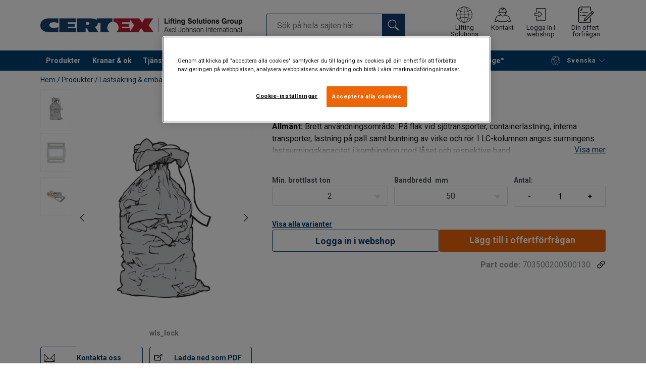

--- FILE ---
content_type: text/html; charset=UTF-8
request_url: https://www.certex.se/produkter/lastsakring-emballage/lastsakring/engangssurrning/engangssurrning-ows-p43969
body_size: 31179
content:
<!DOCTYPE html>
<html lang="sv" data-locale="sv_SE" data-webshop="certex-se">
    <head>
        <meta charset="utf-8">
        <meta name="viewport" content="width=device-width, initial-scale=1, shrink-to-fit=no">
        <link rel="preload" href="https://cdnjs.cloudflare.com/ajax/libs/font-awesome/6.5.1/css/all.min.css" as="style" onload="this.rel='stylesheet'">
        <link rel="preconnect" href="https://fonts.googleapis.com">
        <link rel="preconnect" href="https://fonts.gstatic.com" crossorigin>
        <link href="https://fonts.googleapis.com/css2?family=Roboto:ital,wght@0,100;0,300;0,400;0,500;0,700;0,900;1,100;1,300;1,400;1,500;1,700;1,900&display=swap" rel="stylesheet">
        
                                    
                                                                
                                                           
            
                                                                                                    <title>Engångssurrning - OWS | CERTEX Svenska</title>
            <meta property="og:title" content="Engångssurrning - OWS | CERTEX Svenska" />
			<meta name="twitter:title" content="Engångssurrning - OWS | CERTEX Svenska" />
        
                    <script type="application/ld+json">
            {
    "@context": "https://schema.org/",
    "@type": "Product",
    "@id": "https://www.certex.se/produkter/lastsakring-emballage/lastsakring/engangssurrning/engangssurrning-ows-p43969/#product",
    "mainEntityOfPage": "https://www.certex.se/produkter/lastsakring-emballage/lastsakring/engangssurrning/engangssurrning-ows-p43969",
    "url": "https://www.certex.se/produkter/lastsakring-emballage/lastsakring/engangssurrning/engangssurrning-ows-p43969",
    "name": "Engångssurrning - OWS",
    "description": "\n                Allmänt: Brett användningsområde. På flak vid sjötransporter, containerlastning, interna transporter, lastning på pall samt buntning av virke och rör. I LC-kolumnen anges surrningens lastsurrningskapacitet i kombination med låset och respektive band.",
    "image": [
        "https://www.certex.se/pim/assortment/Lashing/One%20way%20lashing/664/image-thumb__664__product-base/sack_s_225mm.377bb01d.webp",
        "https://www.certex.se/pim/assortment/Lashing/One%20way%20lashing/663/image-thumb__663__product-base/wls_lock.5ecbb6d6.webp",
        "https://www.certex.se/pim/assortment/Haklift/Product%20pictures/Product%20group%2020/24769/image-thumb__24769__product-base/SYKI800.7816e3ff.webp"
    ],
    "category": [
        "https://www.certex.se/produkter-c491636",
        "https://www.certex.se/produkter/lastsakring-emballage-c494345",
        "https://www.certex.se/produkter/lastsakring-emballage/lastsakring-c491640",
        "https://www.certex.se/produkter/lastsakring-emballage/lastsakring/engangssurrning-c491698"
    ]
}
        </script>
                
        
                    <link rel="shortcut icon" type="image/png" href="/sites/Shared Assets/Icons/Favicon.png">
        
        <link rel="stylesheet" type="text/css" href="/static/app-d14089b24d.css">
        <link rel="canonical" href="https://www.certex.se/produkter/lastsakring-emballage/lastsakring/engangssurrning/engangssurrning-ows-p43969">
                
                                                                                                                        <link rel="alternate" hreflang="sv-se" href="https://www.certex.se/produkter/lastsakring-emballage/lastsakring/engangssurrning/engangssurrning-ows-p43969">
                                                                                                                                                                                <link rel="alternate" hreflang="en-se" href="https://www.certex.se/en/products/lashing-packing/cargo-securing/one-way-lashing/one-way-lashing-p43969">
                                                                        

                            

                
        <meta property="og:locale" content="sv_SE" />
        <meta property="og:url" content="https://www.certex.se/produkter/lastsakring-emballage/lastsakring/engangssurrning/engangssurrning-ows-p43969" />
        <meta property="og:site_name" content="CERTEX Svenska" />
        <meta property="og:type" content="website" />

        <meta name="twitter:url" content="https://www.certex.se/produkter/lastsakring-emballage/lastsakring/engangssurrning/engangssurrning-ows-p43969" />
        <meta name="twitter:site" content="CERTEX Svenska" />

                                                                                                     <meta name="description" content="Engångssurrning med brett användningsområde – t.ex. på flak vid sjötransporter, containerlastning, interna transporter.">
            <meta property="og:description"  content="Engångssurrning med brett användningsområde – t.ex. på flak vid sjötransporter, containerlastning, interna transporter." />
            <meta name="twitter:description" content="Engångssurrning med brett användningsområde – t.ex. på flak vid sjötransporter, containerlastning, interna transporter." />
                 
                
        
                
                    

<style>
			.site-header .logo img {
			width: 16.25rem; 		}

		@media (min-width: 768px) {
			.site-header .logo img {
				width: 21.875rem; 			}
		}

		@media (min-width: 992px) {
			.site-header .logo img {
				width: 25rem; 			}
		}
	</style>
                
        
        
    <script>
</script>

<!-- Google Tag Manager -->
<script>(function(w,d,s,l,i){w[l]=w[l]||[];w[l].push({'gtm.start':
new Date().getTime(),event:'gtm.js'});var f=d.getElementsByTagName(s)[0],
j=d.createElement(s),dl=l!='dataLayer'?'&l='+l:'';j.async=true;j.src=
'https://sst.certex.se/gtm.js?id='+i+dl;f.parentNode.insertBefore(j,f);
})(window,document,'script','dataLayer','GTM-KC9TRV4');</script>
<!-- End Google Tag Manager -->



<!-- CookiePro Cookies Consent Notice start for www.certex.se -->
<script src="https://cookie-cdn.cookiepro.com/scripttemplates/otSDKStub.js" data-document-language="true" type="text/javascript" charset="UTF-8" data-domain-script="15d35bdf-0d1c-4647-9218-9136f9586054" ></script>
<script type="text/javascript">
function OptanonWrapper() { }
</script>
<!-- CookiePro Cookies Consent Notice end for www.certex.se -->

<script>
    
            var _ptg = _ptg || {};
    _ptg.options = _ptg.options || {};

    
            
    </script>


    <script src="/bundles/pimcorepersonalization/js/targeting.js" async></script><script>
    
            var _ptg = _ptg || {};
    _ptg.options = _ptg.options || {};

    
            
    </script>


    <script src="/bundles/pimcorepersonalization/js/targeting.js" async></script></head>

                                        
    <body class="site-theme-blank boxed ">

<!-- Google Tag Manager (noscript) -->
<noscript><iframe src="https://sst.certex.se/ns.html?id=GTM-KC9TRV4"
height="0" width="0" style="display:none;visibility:hidden"></iframe></noscript>
<!-- End Google Tag Manager (noscript) -->



                    <header class="site-header standard-nav">
        
                
                                            
            <div class="ie-message">
            <div class="container">Denna webbläsare stöds inte, vilket kan göra att vissa funktioner kan påverkas. Vi har stöd för de senaste versionerna av webbläsare som Chrome, Firefox, Safari och Edge.</div>
        </div>
        <div class="header-content">
            <div class="container">
                <div class="logo">
                    <a href="/">
                        <img src="/sites/Shared%20Assets/Logotypes/Certex/15321/image-thumb__15321__default/Certex%20LSG%20400px.6e373e01.webp" alt="CERTEX Svenska" title="CERTEX Svenska" width="514" height="35">
                    </a>
                </div>
                                <div class="header-search header-srch-redesign" id="search-mobile-view">
                    <form class="es-form" id="es-form" action="https://www.certex.se/sv/search/results" method="GET">
                        <div class="es-header">Sök</div>
                        <div class="es-search">
                            <input class="form-control es-form__input" id="es-input" type="text" name="query" autocomplete="off" placeholder="Sök på hela sajten här..." data-searchRentaImage="/system/icons/Rental/also-available-for-rent.png" data-searchRentaImageAltText="För uthyrning">
                            <button class="es-form__button" type="submit"><i class="icon"></i></button>
                            <i class="es-form__clear icon"></i>
                        </div>
                        <div class="es-form__results">
                            <div class="es-form__results-wrapper">
                                <div class="es-form__results-close"></div>
                                <div class="es-form__results-content">

                                                                <div class="row es-form__results-row es-form__results-row--no-matches">
                                    <div class="col-lg-12">
                                        <div class="es-form__results-group es-form__results-group--other-categories"></div>
                                    </div>
                                </div>
                                
                                                                <div class="row es-form__results-row es-form__results-row--matches-found">
                                    <div class="col-lg-3 hide-on-mobile">
                                        <div class="es-form__results-group es-form__results-group--revelant"></div>
                                        <div class="es-form__results-group es-form__results-group--categories"></div>
                                    </div>
                                    <div class="col-lg-9">
                                        <div class="es-form__results-group es-form__results-group--products"></div>
                                        <div class="es-form__results-group es-form__results-group--articles" data-placeholder-image="/sites/Shared%20Assets/Logotypes/Certex/15321/image-thumb__15321__default/Certex%20LSG%20400px.6e373e01.webp"></div>
                                    </div>
                                </div>
                                
                                </div>
                            </div>
                        </div>
                    </form>
                </div>

                
<nav class="tools site-tools">
	<ul class="nav">
		<li class="nav-item header-search-toggle">
			<button type="button" class="nav-link">
				<svg class="icon icon-search"><use xlink:href="/static/icons/symbol/svg/sprite.symbol.svg#search"></use></svg>
				<span>Sök</span>
			</button>
		</li>
                                                <li class="nav-item group">
                    <a href="/offices" class="nav-link">
                        <svg class="icon icon-group-2"><use xlink:href="/static/icons/symbol/svg/sprite.symbol.svg#group-2"></use></svg>
                        <span>Lifting Solutions Group</span>
                    </a>
                </li>
                    
		<li class="nav-item contact">
			<a href="/kontakta-oss" class="nav-link">
				<svg class="icon icon-contact-2"><use xlink:href="/static/icons/symbol/svg/sprite.symbol.svg#contact-2"></use></svg>
				<span>Kontakt</span>
			</a>
		</li>
					                                    <li class="nav-item login-apply" id="login-button">
                        <a href="#" class="nav-link" data-toggle="modal" data-target="#loginModal">
                            <svg class="icon icon-login-join"><use xlink:href="/static/icons/symbol/svg/sprite.symbol.svg#login-join"></use></svg>
                            <span>Logga in i webshop</span>
                        </a>
                    </li>
                					
                    <li class="nav-item quote">
                <a href="/checkout" class="nav-link">
                    <div class="icon-wrapper">
                        <svg class="icon icon-quotation-2"><use xlink:href="/static/icons/symbol/svg/sprite.symbol.svg#quotation-2"></use></svg>
                        <div class="cart-count" id="cartCountDisplay"></div>
                    </div>
                    <span  >Din offert-förfrågan</span>
                </a>
            </li>
		
		<li class="nav-item main-navigation-toggle">
			<button type="button" class="nav-link menu-open">
				<svg class="icon icon-menu"><use xlink:href="/static/icons/symbol/svg/sprite.symbol.svg#menu"></use></svg>
				<span>Meny</span>
			</button>
			<button type="button" class="nav-link menu-close">
				<svg class="icon icon-close-small"><use xlink:href="/static/icons/symbol/svg/sprite.symbol.svg#close-small"></use></svg>
			</button>
		</li>
	</ul>
</nav>

            </div>
        </div>
        
                        <nav class="main-navigation mobile-navigation">
    <div class="container">
                                                                                                                                
<nav class="tools site-tools">
	<ul class="nav">
		<li class="nav-item header-search-toggle">
			<button type="button" class="nav-link">
				<svg class="icon icon-search"><use xlink:href="/static/icons/symbol/svg/sprite.symbol.svg#search"></use></svg>
				<span>Sök</span>
			</button>
		</li>
                                                <li class="nav-item group">
                    <a href="/offices" class="nav-link">
                        <svg class="icon icon-group-2"><use xlink:href="/static/icons/symbol/svg/sprite.symbol.svg#group-2"></use></svg>
                        <span>Lifting Solutions Group</span>
                    </a>
                </li>
                    
		<li class="nav-item contact">
			<a href="/kontakta-oss" class="nav-link">
				<svg class="icon icon-contact-2"><use xlink:href="/static/icons/symbol/svg/sprite.symbol.svg#contact-2"></use></svg>
				<span>Kontakt</span>
			</a>
		</li>
					                                    <li class="nav-item login-apply" id="login-button">
                        <a href="#" class="nav-link" data-toggle="modal" data-target="#loginModal">
                            <svg class="icon icon-login-join"><use xlink:href="/static/icons/symbol/svg/sprite.symbol.svg#login-join"></use></svg>
                            <span>Logga in i webshop</span>
                        </a>
                    </li>
                					
                    <li class="nav-item quote">
                <a href="/checkout" class="nav-link">
                    <div class="icon-wrapper">
                        <svg class="icon icon-quotation-2"><use xlink:href="/static/icons/symbol/svg/sprite.symbol.svg#quotation-2"></use></svg>
                        <div class="cart-count" id="cartCountDisplay"></div>
                    </div>
                    <span  >Din offert-förfrågan</span>
                </a>
            </li>
		
		<li class="nav-item main-navigation-toggle">
			<button type="button" class="nav-link menu-open">
				<svg class="icon icon-menu"><use xlink:href="/static/icons/symbol/svg/sprite.symbol.svg#menu"></use></svg>
				<span>Meny</span>
			</button>
			<button type="button" class="nav-link menu-close">
				<svg class="icon icon-close-small"><use xlink:href="/static/icons/symbol/svg/sprite.symbol.svg#close-small"></use></svg>
			</button>
		</li>
	</ul>
</nav>
            
            <div class="slinky-menu">
                <ul class="nav main-navigation-items">
                    <div class="default-header">
                        MENU
                    </div>
                    <div class="category-tree js-auto-height">
                                                    <li class="menu-item">
    <a href="/produkter-c491636">
        Produkter
    </a>
    <ul class="dropdown menu-group js-height">
        <div class="menu-group-container js-auto-height">
                            <li class="d-block d-lg-none mobile-header">
                    <a href="/produkter-c491636" class="submenu-item">Visa allt Produkter</a>
                </li>
                                                            <li class="root-item with-icon">
                            <a href="/produkter/stallinor-stallinetillbehor-c493018">
                                                                    <i><svg class="icon icon-wire"><use xlink:href="/static/icons/symbol/svg/sprite.symbol.svg#wire"></use></svg></i>
                                                                Stållinor &amp; stållinetillbehör
                            </a>

                                                            <div class="menu-group-articles">
                                    <div class="menu-group-articles__heading">Artiklar</div>
                                    <div class="menu-group-articles__list">
                                                                                    <div class="menu-group-articles__article">
                                                <a href="https://www.certex.se/vart-knowhow/artiklar-stallinor/installation-av-stallina" class="menu-group-articles__article-link">
                                                                                                                                                                        <link rel="preload" as="image" href="/sites/certex-se/1280x400/Artiklar/st%C3%A5llinor/43223/image-thumb__43223__news-listing/installation_st%C3%A5llina.eab530b3.webp">
                                                        
                                                        <div role="img" class="menu-group-articles__article-image" style="background-image:url('/sites/certex-se/1280x400/Artiklar/st%C3%A5llinor/43223/image-thumb__43223__news-listing/installation_st%C3%A5llina.eab530b3.webp')"></div>
                                                    
                                                    <div class="menu-group-articles__article-texts">
                                                        <h3>Installation av stållinor</h3>
                                                        <p>Läs mer</p>
                                                    </div>
                                                </a>
                                            </div>
                                                                                    <div class="menu-group-articles__article">
                                                <a href="https://www.certex.se/vart-knowhow/artiklar-stallinor/anvandning-och-underhall" class="menu-group-articles__article-link">
                                                                                                                                                                        <link rel="preload" as="image" href="/sites/certex-se/1280x400/Artiklar/st%C3%A5llinor/43224/image-thumb__43224__news-listing/anv%C3%A4ndning%20och%20underh%C3%A5ll_st%C3%A5llina.0915ed12.webp">
                                                        
                                                        <div role="img" class="menu-group-articles__article-image" style="background-image:url('/sites/certex-se/1280x400/Artiklar/st%C3%A5llinor/43224/image-thumb__43224__news-listing/anv%C3%A4ndning%20och%20underh%C3%A5ll_st%C3%A5llina.0915ed12.webp')"></div>
                                                    
                                                    <div class="menu-group-articles__article-texts">
                                                        <h3>Användning och underhåll</h3>
                                                        <p>Läs mer</p>
                                                    </div>
                                                </a>
                                            </div>
                                                                                    <div class="menu-group-articles__article">
                                                <a href="https://www.certex.se/vart-knowhow/artiklar-stallinor/teknisk-beskrivning" class="menu-group-articles__article-link">
                                                                                                                                                                        <link rel="preload" as="image" href="/sites/certex-se/1280x400/Artiklar/st%C3%A5llinor/43225/image-thumb__43225__news-listing/teknisk%20beskrivning_st%C3%A5llina.4188f7e2.webp">
                                                        
                                                        <div role="img" class="menu-group-articles__article-image" style="background-image:url('/sites/certex-se/1280x400/Artiklar/st%C3%A5llinor/43225/image-thumb__43225__news-listing/teknisk%20beskrivning_st%C3%A5llina.4188f7e2.webp')"></div>
                                                    
                                                    <div class="menu-group-articles__article-texts">
                                                        <h3>Teknisk beskrivning: stållinor</h3>
                                                        <p>Läs mer</p>
                                                    </div>
                                                </a>
                                            </div>
                                                                            </div>
                                </div>
                            
                            <ul class="menu-products-submenu">
                                <div class="js-auto-height scrollbar-when-too-high">
                                                                            <div class="d-block mobile-header">
                                            <li>
                                                <a href="/produkter/stallinor-stallinetillbehor-c493018">
                                                    Stållinor &amp; stållinetillbehör
                                                </a>
                                            </li>
                                        </div>
                                                                                                                                                                                                                                                                                                                                                                                                                                                <li class="submenu-items-group  ">
                                                    <a href="/produkter/stallinor-stallinetillbehor/stallinor-c491641" title="Stållinor" class="submenu-header" >
                                                                                                                    Stållinor
                                                                                                            </a>
                                                                                                            <ul class="submenu-items">
                                                            <div class="js-auto-height scrollbar-when-too-high">
                                                                <div class="d-block mobile-header">
                                                                    <li>
                                                                        <a href="/produkter/stallinor-stallinetillbehor/stallinor-c491641" class="submenu-item">Stållinor</a>
                                                                    </li>
                                                                </div>
                                                                                                                                    <li>
                                                                        <a href="/produkter/stallinor-stallinetillbehor/stallinor/premiumlinor-c491705" class="submenu-item">Premiumlinor</a>
                                                                    </li>
                                                                                                                                    <li>
                                                                        <a href="/produkter/stallinor-stallinetillbehor/stallinor/rotationsfria-stallinor-c491710" class="submenu-item">Rotationsfria stållinor</a>
                                                                    </li>
                                                                                                                                    <li>
                                                                        <a href="/produkter/stallinor-stallinetillbehor/stallinor/generella-stallinor-c491703" class="submenu-item">Generella stållinor</a>
                                                                    </li>
                                                                                                                                    <li>
                                                                        <a href="/produkter/stallinor-stallinetillbehor/stallinor/plastkladda-stallinor-c744032" class="submenu-item">Plastklädda stållinor</a>
                                                                    </li>
                                                                                                                                    <li>
                                                                        <a href="/produkter/stallinor-stallinetillbehor/stallinor/skidliftlinor-c491681" class="submenu-item">Skidliftlinor</a>
                                                                    </li>
                                                                                                                                    <li>
                                                                        <a href="/produkter/stallinor-stallinetillbehor/stallinor/personhisslinor-c491685" class="submenu-item">Personhisslinor</a>
                                                                    </li>
                                                                                                                                    <li>
                                                                        <a href="/produkter/stallinor-stallinetillbehor/stallinor/spannarmeringslinor-c491707" class="submenu-item">Spännarmeringslinor</a>
                                                                    </li>
                                                                                                                                    <li>
                                                                        <a href="/produkter/stallinor-stallinetillbehor/stallinor/rostfria-stallinor-c491701" class="submenu-item">Rostfria stållinor</a>
                                                                    </li>
                                                                                                                            </div>
                                                        </ul>
                                                                                                    </li>
                                                                                                                                                                                            <li class="submenu-items-group no-items ">
                                                    <a href="/produkter/stallinor-stallinetillbehor/stallinestroppar-c491654" title="Stållinestroppar" class="submenu-header" >
                                                                                                                    Stållinestroppar
                                                                                                            </a>
                                                                                                    </li>
                                                                                                                                                                                            <li class="submenu-items-group  ">
                                                    <a href="/produkter/stallinor-stallinetillbehor/stallinetillbehor-c491643" title="Stållinetillbehör" class="submenu-header" >
                                                                                                                    Stållinetillbehör
                                                                                                            </a>
                                                                                                            <ul class="submenu-items">
                                                            <div class="js-auto-height scrollbar-when-too-high">
                                                                <div class="d-block mobile-header">
                                                                    <li>
                                                                        <a href="/produkter/stallinor-stallinetillbehor/stallinetillbehor-c491643" class="submenu-item">Stållinetillbehör</a>
                                                                    </li>
                                                                </div>
                                                                                                                                    <li>
                                                                        <a href="/produkter/stallinor-stallinetillbehor/stallinetillbehor/linlas-c491732" class="submenu-item">Linlås</a>
                                                                    </li>
                                                                                                                                    <li>
                                                                        <a href="/produkter/stallinor-stallinetillbehor/stallinetillbehor/terminaler-c491735" class="submenu-item">Terminaler</a>
                                                                    </li>
                                                                                                                                    <li>
                                                                        <a href="/produkter/stallinor-stallinetillbehor/stallinetillbehor/gjutbeslag-tillbehor-c491731" class="submenu-item">Gjutbeslag &amp; tillbehör</a>
                                                                    </li>
                                                                                                                                    <li>
                                                                        <a href="/produkter/stallinor-stallinetillbehor/stallinetillbehor/kaus-c491736" class="submenu-item">Kaus</a>
                                                                    </li>
                                                                                                                                    <li>
                                                                        <a href="/produkter/stallinor-stallinetillbehor/stallinetillbehor/gripstrumpor-spannklovar-c491733" class="submenu-item">Gripstrumpor &amp; spännklovar</a>
                                                                    </li>
                                                                                                                                    <li>
                                                                        <a href="/produkter/stallinor-stallinetillbehor/stallinetillbehor/spannbetongutrustning-c491740" class="submenu-item">Spännbetongutrustning</a>
                                                                    </li>
                                                                                                                            </div>
                                                        </ul>
                                                                                                    </li>
                                                                                                                                                                                                                                                                                                                            <li class="submenu-items-group  ">
                                                    <a href="/produkter/stallinor-stallinetillbehor/kompletterande-stallineprodukter-c496646" title="Kompletterande stållineprodukter" class="submenu-header" >
                                                                                                                    Kompletterande stållineprodukter
                                                                                                            </a>
                                                                                                            <ul class="submenu-items">
                                                            <div class="js-auto-height scrollbar-when-too-high">
                                                                <div class="d-block mobile-header">
                                                                    <li>
                                                                        <a href="/produkter/stallinor-stallinetillbehor/kompletterande-stallineprodukter-c496646" class="submenu-item">Kompletterande stållineprodukter</a>
                                                                    </li>
                                                                </div>
                                                                                                                                    <li>
                                                                        <a href="/produkter/stallinor-stallinetillbehor/kompletterande-stallineprodukter/skivor-block-c491729" class="submenu-item">Skivor &amp; block</a>
                                                                    </li>
                                                                                                                                    <li>
                                                                        <a href="/produkter/stallinor-stallinetillbehor/kompletterande-stallineprodukter/smorjmedel-c491741" class="submenu-item">Smörjmedel</a>
                                                                    </li>
                                                                                                                                    <li>
                                                                        <a href="/produkter/stallinor-stallinetillbehor/kompletterande-stallineprodukter/kaputrustning-tejp-c491734" class="submenu-item">Kaputrustning &amp; tejp</a>
                                                                    </li>
                                                                                                                            </div>
                                                        </ul>
                                                                                                    </li>
                                                                                                                                                                                            <li class="submenu-items-group no-items ">
                                                    <a href="/produkter/stallinor-stallinetillbehor/slitskydd-c496650" title="Slitskydd" class="submenu-header" >
                                                                                                                    Slitskydd
                                                                                                            </a>
                                                                                                    </li>
                                                                                                                                                            </div>
                            </ul>
                        </li>
                                                                                <li class="root-item with-icon">
                            <a href="/produkter/katting-kattingredskap-c493019">
                                                                    <i><svg class="icon icon-chain"><use xlink:href="/static/icons/symbol/svg/sprite.symbol.svg#chain"></use></svg></i>
                                                                Kätting &amp; kättingredskap
                            </a>

                                                            <div class="menu-group-articles">
                                    <div class="menu-group-articles__heading">Artiklar</div>
                                    <div class="menu-group-articles__list">
                                                                                    <div class="menu-group-articles__article">
                                                <a href="https://www.certex.se/vart-knowhow/artiklar-katting/dimensionering-kattingredskap" class="menu-group-articles__article-link">
                                                                                                                                                                        <link rel="preload" as="image" href="/sites/certex-se/support/k%C3%A4tting/26319/image-thumb__26319__news-listing/dimensionering%20av%20k%C3%A4ttingredskap_280x185.6915de5a.webp">
                                                        
                                                        <div role="img" class="menu-group-articles__article-image" style="background-image:url('/sites/certex-se/support/k%C3%A4tting/26319/image-thumb__26319__news-listing/dimensionering%20av%20k%C3%A4ttingredskap_280x185.6915de5a.webp')"></div>
                                                    
                                                    <div class="menu-group-articles__article-texts">
                                                        <h3>Dimensionering av kättingredskap</h3>
                                                        <p>Läs mer</p>
                                                    </div>
                                                </a>
                                            </div>
                                                                                    <div class="menu-group-articles__article">
                                                <a href="https://www.certex.se/vart-knowhow/artiklar-katting/teknisk-beskrivning-katting" class="menu-group-articles__article-link">
                                                                                                                                                                        <link rel="preload" as="image" href="/sites/certex-se/support/k%C3%A4tting/42830/image-thumb__42830__news-listing/k%C3%A4tting_f%C3%A4rgjusterad.49f65a84.webp">
                                                        
                                                        <div role="img" class="menu-group-articles__article-image" style="background-image:url('/sites/certex-se/support/k%C3%A4tting/42830/image-thumb__42830__news-listing/k%C3%A4tting_f%C3%A4rgjusterad.49f65a84.webp')"></div>
                                                    
                                                    <div class="menu-group-articles__article-texts">
                                                        <h3>Teknisk beskrivning: kätting</h3>
                                                        <p>Läs mer </p>
                                                    </div>
                                                </a>
                                            </div>
                                                                            </div>
                                </div>
                            
                            <ul class="menu-products-submenu">
                                <div class="js-auto-height scrollbar-when-too-high">
                                                                            <div class="d-block mobile-header">
                                            <li>
                                                <a href="/produkter/katting-kattingredskap-c493019">
                                                    Kätting &amp; kättingredskap
                                                </a>
                                            </li>
                                        </div>
                                                                                                                                                                                                                                                                                                                                                                                                                                                <li class="submenu-items-group no-items ">
                                                    <a href="/produkter/katting-kattingredskap/katting-c491647" title="Kätting" class="submenu-header" >
                                                                                                                    Kätting
                                                                                                            </a>
                                                                                                    </li>
                                                                                                                                                                                            <li class="submenu-items-group  ">
                                                    <a href="/produkter/katting-kattingredskap/kattingredskap-c496735" title="Kättingredskap" class="submenu-header" >
                                                                                                                    Kättingredskap
                                                                                                            </a>
                                                                                                            <ul class="submenu-items">
                                                            <div class="js-auto-height scrollbar-when-too-high">
                                                                <div class="d-block mobile-header">
                                                                    <li>
                                                                        <a href="/produkter/katting-kattingredskap/kattingredskap-c496735" class="submenu-item">Kättingredskap</a>
                                                                    </li>
                                                                </div>
                                                                                                                                    <li>
                                                                        <a href="/produkter/katting-kattingredskap/kattingredskap/kattingredskap-g12-klass-12-c495291" class="submenu-item">Kättingredskap G12 (klass 12)</a>
                                                                    </li>
                                                                                                                                    <li>
                                                                        <a href="/produkter/katting-kattingredskap/kattingredskap/kattingredskap-g10-klass-10-c491657" class="submenu-item">Kättingredskap G10 (klass 10)</a>
                                                                    </li>
                                                                                                                            </div>
                                                        </ul>
                                                                                                    </li>
                                                                                                                                                                                            <li class="submenu-items-group no-items ">
                                                    <a href="/produkter/katting-kattingredskap/slitskydd-c496651" title="Slitskydd" class="submenu-header" >
                                                                                                                    Slitskydd
                                                                                                            </a>
                                                                                                    </li>
                                                                                                                                                                                                                                                                                            </div>
                            </ul>
                        </li>
                                                                                <li class="root-item with-icon">
                            <a href="/produkter/textila-lyft-tagvirke-c495289">
                                                                    <i><svg class="icon icon-ropes"><use xlink:href="/static/icons/symbol/svg/sprite.symbol.svg#ropes"></use></svg></i>
                                                                Textila lyft &amp; tågvirke
                            </a>

                                                            <div class="menu-group-articles">
                                    <div class="menu-group-articles__heading">Artiklar</div>
                                    <div class="menu-group-articles__list">
                                                                                    <div class="menu-group-articles__article">
                                                <a href="https://www.certex.se/vart-knowhow/artiklar-textila-lyft/anvandning-av-textila-sling" class="menu-group-articles__article-link">
                                                                                                                                                                        <link rel="preload" as="image" href="/sites/certex-se/support/textila%20lyft/25930/image-thumb__25930__news-listing/anv%C3%A4ndning%20av%20textila%20sling_280x185.8b331bac.webp">
                                                        
                                                        <div role="img" class="menu-group-articles__article-image" style="background-image:url('/sites/certex-se/support/textila%20lyft/25930/image-thumb__25930__news-listing/anv%C3%A4ndning%20av%20textila%20sling_280x185.8b331bac.webp')"></div>
                                                    
                                                    <div class="menu-group-articles__article-texts">
                                                        <h3>Använding av textila sling</h3>
                                                        <p>Läs mer</p>
                                                    </div>
                                                </a>
                                            </div>
                                                                                    <div class="menu-group-articles__article">
                                                <a href="https://www.certex.se/vart-knowhow/artiklar-textila-lyft/vad-ar-dyneema" class="menu-group-articles__article-link">
                                                                                                                                                                        <link rel="preload" as="image" href="/sites/certex-se/support/textila%20lyft/22903/image-thumb__22903__news-listing/IMG_0201.4a4f3397.webp">
                                                        
                                                        <div role="img" class="menu-group-articles__article-image" style="background-image:url('/sites/certex-se/support/textila%20lyft/22903/image-thumb__22903__news-listing/IMG_0201.4a4f3397.webp')"></div>
                                                    
                                                    <div class="menu-group-articles__article-texts">
                                                        <h3>Vad är Dyneema®?</h3>
                                                        <p>Läs mer </p>
                                                    </div>
                                                </a>
                                            </div>
                                                                                    <div class="menu-group-articles__article">
                                                <a href="https://www.certex.se/vart-knowhow/artiklar-textila-lyft/fargkodning-textila-sling" class="menu-group-articles__article-link">
                                                                                                                                                                        <link rel="preload" as="image" href="/sites/certex-se/1280x400/Artiklar/textila%20sling/43319/image-thumb__43319__news-listing/f%C3%A4rgkodning%20textila%20sling%20%282%29.4a322654.webp">
                                                        
                                                        <div role="img" class="menu-group-articles__article-image" style="background-image:url('/sites/certex-se/1280x400/Artiklar/textila%20sling/43319/image-thumb__43319__news-listing/f%C3%A4rgkodning%20textila%20sling%20%282%29.4a322654.webp')"></div>
                                                    
                                                    <div class="menu-group-articles__article-texts">
                                                        <h3>Färgkodning av polyestersling</h3>
                                                        <p>Läs mer </p>
                                                    </div>
                                                </a>
                                            </div>
                                                                            </div>
                                </div>
                            
                            <ul class="menu-products-submenu">
                                <div class="js-auto-height scrollbar-when-too-high">
                                                                            <div class="d-block mobile-header">
                                            <li>
                                                <a href="/produkter/textila-lyft-tagvirke-c495289">
                                                    Textila lyft &amp; tågvirke
                                                </a>
                                            </li>
                                        </div>
                                                                                                                                                                                                                                                                                                                                                                                                                                                <li class="submenu-items-group  ">
                                                    <a href="/produkter/textila-lyft-tagvirke/textila-sling-c491652" title="Textila sling" class="submenu-header" >
                                                                                                                    Textila sling
                                                                                                            </a>
                                                                                                            <ul class="submenu-items">
                                                            <div class="js-auto-height scrollbar-when-too-high">
                                                                <div class="d-block mobile-header">
                                                                    <li>
                                                                        <a href="/produkter/textila-lyft-tagvirke/textila-sling-c491652" class="submenu-item">Textila sling</a>
                                                                    </li>
                                                                </div>
                                                                                                                                    <li>
                                                                        <a href="/produkter/textila-lyft-tagvirke/textila-sling/rundsling-c491659" class="submenu-item">Rundsling</a>
                                                                    </li>
                                                                                                                                    <li>
                                                                        <a href="/produkter/textila-lyft-tagvirke/textila-sling/bandsling-bandstroppar-c491656" class="submenu-item">Bandsling &amp; bandstroppar</a>
                                                                    </li>
                                                                                                                                    <li>
                                                                        <a href="/produkter/textila-lyft-tagvirke/textila-sling/hmpe-sling-c491655" class="submenu-item">HMPE-sling</a>
                                                                    </li>
                                                                                                                                    <li>
                                                                        <a href="/produkter/textila-lyft-tagvirke/textila-sling/aramid-sling-c4163733" class="submenu-item">Aramid-sling</a>
                                                                    </li>
                                                                                                                                    <li>
                                                                        <a href="/produkter/textila-lyft-tagvirke/textila-sling/textila-redskap-c491660" class="submenu-item">Textila redskap</a>
                                                                    </li>
                                                                                                                            </div>
                                                        </ul>
                                                                                                    </li>
                                                                                                                                                                                            <li class="submenu-items-group  ">
                                                    <a href="/produkter/textila-lyft-tagvirke/tagvirke-tross-nat-c491651" title="Tågvirke, tross &amp; nät" class="submenu-header" >
                                                                                                                    Tågvirke, tross &amp; nät
                                                                                                            </a>
                                                                                                            <ul class="submenu-items">
                                                            <div class="js-auto-height scrollbar-when-too-high">
                                                                <div class="d-block mobile-header">
                                                                    <li>
                                                                        <a href="/produkter/textila-lyft-tagvirke/tagvirke-tross-nat-c491651" class="submenu-item">Tågvirke, tross &amp; nät</a>
                                                                    </li>
                                                                </div>
                                                                                                                                    <li>
                                                                        <a href="/produkter/textila-lyft-tagvirke/tagvirke-tross-nat/tagvirke-c491739" class="submenu-item">Tågvirke</a>
                                                                    </li>
                                                                                                                                    <li>
                                                                        <a href="/produkter/textila-lyft-tagvirke/tagvirke-tross-nat/tross-fortojning-c491738" class="submenu-item">Tross &amp; förtöjning</a>
                                                                    </li>
                                                                                                                                    <li>
                                                                        <a href="/produkter/textila-lyft-tagvirke/tagvirke-tross-nat/storsack-lyftnat-c491730" class="submenu-item">Storsäck &amp; lyftnät</a>
                                                                    </li>
                                                                                                                            </div>
                                                        </ul>
                                                                                                    </li>
                                                                                                                                                                                            <li class="submenu-items-group no-items ">
                                                    <a href="/produkter/textila-lyft-tagvirke/slitskydd-c491661" title="Slitskydd" class="submenu-header" >
                                                                                                                    Slitskydd
                                                                                                            </a>
                                                                                                    </li>
                                                                                                                                                                                                                                                                                            </div>
                            </ul>
                        </li>
                                                                                <li class="root-item with-icon">
                            <a href="/produkter/komponenter-for-lyft-redskap-c495290">
                                                                    <i><svg class="icon icon-others"><use xlink:href="/static/icons/symbol/svg/sprite.symbol.svg#others"></use></svg></i>
                                                                Komponenter för lyft &amp; redskap
                            </a>

                            
                            <ul class="menu-products-submenu">
                                <div class="js-auto-height scrollbar-when-too-high">
                                                                            <div class="d-block mobile-header">
                                            <li>
                                                <a href="/produkter/komponenter-for-lyft-redskap-c495290">
                                                    Komponenter för lyft &amp; redskap
                                                </a>
                                            </li>
                                        </div>
                                                                                                                                                                                                                                                                                                                                                                                                                                                <li class="submenu-items-group  ">
                                                    <a href="/produkter/komponenter-for-lyft-redskap/komponenter-for-lyftredskap-c491646" title="Komponenter för lyftredskap" class="submenu-header" >
                                                                                                                    Komponenter för lyftredskap
                                                                                                            </a>
                                                                                                            <ul class="submenu-items">
                                                            <div class="js-auto-height scrollbar-when-too-high">
                                                                <div class="d-block mobile-header">
                                                                    <li>
                                                                        <a href="/produkter/komponenter-for-lyft-redskap/komponenter-for-lyftredskap-c491646" class="submenu-item">Komponenter för lyftredskap</a>
                                                                    </li>
                                                                </div>
                                                                                                                                    <li>
                                                                        <a href="/produkter/komponenter-for-lyft-redskap/komponenter-for-lyftredskap/komponenter-g12-klass-12-c491724" class="submenu-item">Komponenter G12 (klass 12)</a>
                                                                    </li>
                                                                                                                                    <li>
                                                                        <a href="/produkter/komponenter-for-lyft-redskap/komponenter-for-lyftredskap/komponenter-powertex-g10-klass-10-c5646855" class="submenu-item">Komponenter POWERTEX G10 (klass 10)</a>
                                                                    </li>
                                                                                                                                    <li>
                                                                        <a href="/produkter/komponenter-for-lyft-redskap/komponenter-for-lyftredskap/komponenter-g10-klass-10-c491725" class="submenu-item">Komponenter G10 (klass 10)</a>
                                                                    </li>
                                                                                                                                    <li>
                                                                        <a href="/produkter/komponenter-for-lyft-redskap/komponenter-for-lyftredskap/ovriga-komponenter-for-lyftredskap-c491727" class="submenu-item">Övriga komponenter för lyftredskap</a>
                                                                    </li>
                                                                                                                                    <li>
                                                                        <a href="/produkter/komponenter-for-lyft-redskap/komponenter-for-lyftredskap/rostfria-komponenter-c491723" class="submenu-item">Rostfria komponenter</a>
                                                                    </li>
                                                                                                                            </div>
                                                        </ul>
                                                                                                    </li>
                                                                                                                                                                                            <li class="submenu-items-group  ">
                                                    <a href="/produkter/komponenter-for-lyft-redskap/lyftkomponenter-c495292" title="Lyftkomponenter" class="submenu-header" >
                                                                                                                    Lyftkomponenter
                                                                                                            </a>
                                                                                                            <ul class="submenu-items">
                                                            <div class="js-auto-height scrollbar-when-too-high">
                                                                <div class="d-block mobile-header">
                                                                    <li>
                                                                        <a href="/produkter/komponenter-for-lyft-redskap/lyftkomponenter-c495292" class="submenu-item">Lyftkomponenter</a>
                                                                    </li>
                                                                </div>
                                                                                                                                    <li>
                                                                        <a href="/produkter/komponenter-for-lyft-redskap/lyftkomponenter/lyftoglor-powertex-c5775006" class="submenu-item">Lyftöglor POWERTEX</a>
                                                                    </li>
                                                                                                                                    <li>
                                                                        <a href="/produkter/komponenter-for-lyft-redskap/lyftkomponenter/lyftoglor-jdt-c6001902" class="submenu-item">Lyftöglor JDT</a>
                                                                    </li>
                                                                                                                                    <li>
                                                                        <a href="/produkter/komponenter-for-lyft-redskap/lyftkomponenter/lyftoglor-pewag-c6304669" class="submenu-item">Lyftöglor Pewag</a>
                                                                    </li>
                                                                                                                                    <li>
                                                                        <a href="/produkter/komponenter-for-lyft-redskap/lyftkomponenter/lyftoglor-rud-c6431708" class="submenu-item">Lyftöglor RUD</a>
                                                                    </li>
                                                                                                                                    <li>
                                                                        <a href="/produkter/komponenter-for-lyft-redskap/lyftkomponenter/lyftoglor-c491726" class="submenu-item">Lyftöglor</a>
                                                                    </li>
                                                                                                                                    <li>
                                                                        <a href="/produkter/komponenter-for-lyft-redskap/lyftkomponenter/schacklar-c491720" class="submenu-item">Schacklar</a>
                                                                    </li>
                                                                                                                                    <li>
                                                                        <a href="/produkter/komponenter-for-lyft-redskap/lyftkomponenter/vantskruvar-lekare-c491728" class="submenu-item">Vantskruvar &amp; lekare</a>
                                                                    </li>
                                                                                                                                    <li>
                                                                        <a href="/produkter/komponenter-for-lyft-redskap/lyftkomponenter/ovriga-lyftkomponenter-c491719" class="submenu-item">Övriga lyftkomponenter</a>
                                                                    </li>
                                                                                                                            </div>
                                                        </ul>
                                                                                                    </li>
                                                                                                                                                                                            <li class="submenu-items-group no-items ">
                                                    <a href="/produkter/komponenter-for-lyft-redskap/ovriga-komponenter-ej-for-lyft-c491674" title="Övriga komponenter (ej för lyft)" class="submenu-header" >
                                                                                                                    Övriga komponenter (ej för lyft)
                                                                                                            </a>
                                                                                                    </li>
                                                                                                                                                                                                                                                                                            </div>
                            </ul>
                        </li>
                                                                                <li class="root-item with-icon">
                            <a href="/produkter/lyftredskap-c493022">
                                                                    <i><svg class="icon icon-lifting"><use xlink:href="/static/icons/symbol/svg/sprite.symbol.svg#lifting"></use></svg></i>
                                                                Lyftredskap
                            </a>

                            
                            <ul class="menu-products-submenu">
                                <div class="js-auto-height scrollbar-when-too-high">
                                                                            <div class="d-block mobile-header">
                                            <li>
                                                <a href="/produkter/lyftredskap-c493022">
                                                    Lyftredskap
                                                </a>
                                            </li>
                                        </div>
                                                                                                                                                                                                                                                                                                                                                                                                                                                <li class="submenu-items-group  ">
                                                    <a href="/produkter/lyftredskap/manuella-lyftredskap-c494346" title="Manuella lyftredskap" class="submenu-header" >
                                                                                                                    Manuella lyftredskap
                                                                                                            </a>
                                                                                                            <ul class="submenu-items">
                                                            <div class="js-auto-height scrollbar-when-too-high">
                                                                <div class="d-block mobile-header">
                                                                    <li>
                                                                        <a href="/produkter/lyftredskap/manuella-lyftredskap-c494346" class="submenu-item">Manuella lyftredskap</a>
                                                                    </li>
                                                                </div>
                                                                                                                                    <li>
                                                                        <a href="/produkter/lyftredskap/manuella-lyftredskap/brunnsringslyftare-c5714190" class="submenu-item">Brunnsringslyftare</a>
                                                                    </li>
                                                                                                                                    <li>
                                                                        <a href="/produkter/lyftredskap/manuella-lyftredskap/kattingblock-c491699" class="submenu-item">Kättingblock</a>
                                                                    </li>
                                                                                                                                    <li>
                                                                        <a href="/produkter/lyftredskap/manuella-lyftredskap/blockvagnar-c491690" class="submenu-item">Blockvagnar</a>
                                                                    </li>
                                                                                                                                    <li>
                                                                        <a href="/produkter/lyftredskap/manuella-lyftredskap/balkklor-c491688" class="submenu-item">Balkklor</a>
                                                                    </li>
                                                                                                                                    <li>
                                                                        <a href="/produkter/lyftredskap/manuella-lyftredskap/vinschar-lintaljor-c491679" class="submenu-item">Vinschar &amp; Lintaljor</a>
                                                                    </li>
                                                                                                                                    <li>
                                                                        <a href="/produkter/lyftredskap/manuella-lyftredskap/platlyftare-c491676" class="submenu-item">Plåtlyftare</a>
                                                                    </li>
                                                                                                                                    <li>
                                                                        <a href="/produkter/lyftredskap/manuella-lyftredskap/lyftmagneter-c491684" class="submenu-item">Lyftmagneter</a>
                                                                    </li>
                                                                                                                                    <li>
                                                                        <a href="/produkter/lyftredskap/manuella-lyftredskap/fatlyftare-c491694" class="submenu-item">Fatlyftare</a>
                                                                    </li>
                                                                                                                                    <li>
                                                                        <a href="/produkter/lyftredskap/manuella-lyftredskap/trumlyftare-c491702" class="submenu-item">Trumlyftare</a>
                                                                    </li>
                                                                                                                                    <li>
                                                                        <a href="/produkter/lyftredskap/manuella-lyftredskap/ralssaxar-c491700" class="submenu-item">Rälssaxar</a>
                                                                    </li>
                                                                                                                                    <li>
                                                                        <a href="/produkter/lyftredskap/manuella-lyftredskap/domkrafter-c3711267" class="submenu-item">Domkrafter</a>
                                                                    </li>
                                                                                                                            </div>
                                                        </ul>
                                                                                                    </li>
                                                                                                                                                                                            <li class="submenu-items-group  ">
                                                    <a href="/produkter/lyftredskap/elektriska-lyftredskap-c494348" title="Elektriska lyftredskap" class="submenu-header" >
                                                                                                                    Elektriska lyftredskap
                                                                                                            </a>
                                                                                                            <ul class="submenu-items">
                                                            <div class="js-auto-height scrollbar-when-too-high">
                                                                <div class="d-block mobile-header">
                                                                    <li>
                                                                        <a href="/produkter/lyftredskap/elektriska-lyftredskap-c494348" class="submenu-item">Elektriska lyftredskap</a>
                                                                    </li>
                                                                </div>
                                                                                                                                    <li>
                                                                        <a href="/produkter/lyftredskap/elektriska-lyftredskap/eltelfrar-c491696" class="submenu-item">Eltelfrar</a>
                                                                    </li>
                                                                                                                                    <li>
                                                                        <a href="/produkter/lyftredskap/elektriska-lyftredskap/elektriska-vinschar-c740377" class="submenu-item">Elektriska vinschar</a>
                                                                    </li>
                                                                                                                            </div>
                                                        </ul>
                                                                                                    </li>
                                                                                                                                                                                            <li class="submenu-items-group  ">
                                                    <a href="/produkter/lyftredskap/pneumatiska-lyftredskap-c495288" title="Pneumatiska lyftredskap" class="submenu-header" >
                                                                                                                    Pneumatiska lyftredskap
                                                                                                            </a>
                                                                                                            <ul class="submenu-items">
                                                            <div class="js-auto-height scrollbar-when-too-high">
                                                                <div class="d-block mobile-header">
                                                                    <li>
                                                                        <a href="/produkter/lyftredskap/pneumatiska-lyftredskap-c495288" class="submenu-item">Pneumatiska lyftredskap</a>
                                                                    </li>
                                                                </div>
                                                                                                                                    <li>
                                                                        <a href="/produkter/lyftredskap/pneumatiska-lyftredskap/lufttelfrar-c491680" class="submenu-item">Lufttelfrar</a>
                                                                    </li>
                                                                                                                                    <li>
                                                                        <a href="/produkter/lyftredskap/pneumatiska-lyftredskap/lyftkuddar-tatningsproppar-c491686" class="submenu-item">Lyftkuddar &amp; tätningsproppar</a>
                                                                    </li>
                                                                                                                            </div>
                                                        </ul>
                                                                                                    </li>
                                                                                                                                                                                                                                                                                            </div>
                            </ul>
                        </li>
                                                                                <li class="root-item with-icon">
                            <a href="/produkter/kran-trucktillbehor-c493023">
                                                                    <i><svg class="icon icon-crane"><use xlink:href="/static/icons/symbol/svg/sprite.symbol.svg#crane"></use></svg></i>
                                                                Kran- &amp; trucktillbehör
                            </a>

                            
                            <ul class="menu-products-submenu">
                                <div class="js-auto-height scrollbar-when-too-high">
                                                                            <div class="d-block mobile-header">
                                            <li>
                                                <a href="/produkter/kran-trucktillbehor-c493023">
                                                    Kran- &amp; trucktillbehör
                                                </a>
                                            </li>
                                        </div>
                                                                                                                                                                                                                                                                                                                                                                                                                                                <li class="submenu-items-group no-items ">
                                                    <a href="/produkter/kran-trucktillbehor/svangkranar-c1441521" title="Svängkranar" class="submenu-header" >
                                                                                                                    Svängkranar
                                                                                                            </a>
                                                                                                    </li>
                                                                                                                                                                                            <li class="submenu-items-group  ">
                                                    <a href="/produkter/kran-trucktillbehor/krantillbehor-c491644" title="Krantillbehör" class="submenu-header" >
                                                                                                                    Krantillbehör
                                                                                                            </a>
                                                                                                            <ul class="submenu-items">
                                                            <div class="js-auto-height scrollbar-when-too-high">
                                                                <div class="d-block mobile-header">
                                                                    <li>
                                                                        <a href="/produkter/kran-trucktillbehor/krantillbehor-c491644" class="submenu-item">Krantillbehör</a>
                                                                    </li>
                                                                </div>
                                                                                                                                    <li>
                                                                        <a href="/produkter/kran-trucktillbehor/krantillbehor/arbetskorgar-trucktillbehor-c491714" class="submenu-item">Arbetskorgar &amp; trucktillbehör</a>
                                                                    </li>
                                                                                                                                    <li>
                                                                        <a href="/produkter/kran-trucktillbehor/krantillbehor/kranvagar-c491717" class="submenu-item">Kranvågar</a>
                                                                    </li>
                                                                                                                                    <li>
                                                                        <a href="/produkter/kran-trucktillbehor/krantillbehor/pallgafflar-c491716" class="submenu-item">Pallgafflar</a>
                                                                    </li>
                                                                                                                                    <li>
                                                                        <a href="/produkter/kran-trucktillbehor/krantillbehor/stodbensplattor-c491675" class="submenu-item">Stödbensplattor</a>
                                                                    </li>
                                                                                                                            </div>
                                                        </ul>
                                                                                                    </li>
                                                                                                                                                                                            <li class="submenu-items-group  ">
                                                    <a href="/produkter/kran-trucktillbehor/betongutrustning-c496649" title="Betongutrustning" class="submenu-header" >
                                                                                                                    Betongutrustning
                                                                                                            </a>
                                                                                                            <ul class="submenu-items">
                                                            <div class="js-auto-height scrollbar-when-too-high">
                                                                <div class="d-block mobile-header">
                                                                    <li>
                                                                        <a href="/produkter/kran-trucktillbehor/betongutrustning-c496649" class="submenu-item">Betongutrustning</a>
                                                                    </li>
                                                                </div>
                                                                                                                                    <li>
                                                                        <a href="/produkter/kran-trucktillbehor/betongutrustning/betonglyftsax-c491689" class="submenu-item">Betonglyftsax</a>
                                                                    </li>
                                                                                                                                    <li>
                                                                        <a href="/produkter/kran-trucktillbehor/betongutrustning/brunnsringslyftare-c491693" class="submenu-item">Brunnsringslyftare</a>
                                                                    </li>
                                                                                                                            </div>
                                                        </ul>
                                                                                                    </li>
                                                                                                                                                                                                                                                                                            </div>
                            </ul>
                        </li>
                                                                                <li class="root-item with-icon">
                            <a href="/produkter/lyftok-spridare-c6674062">
                                                                    <i><svg class="icon icon-lifting-beam"><use xlink:href="/static/icons/symbol/svg/sprite.symbol.svg#lifting-beam"></use></svg></i>
                                                                Lyftok &amp; spridare
                            </a>

                            
                            <ul class="menu-products-submenu">
                                <div class="js-auto-height scrollbar-when-too-high">
                                                                            <div class="d-block mobile-header">
                                            <li>
                                                <a href="/produkter/lyftok-spridare-c6674062">
                                                    Lyftok &amp; spridare
                                                </a>
                                            </li>
                                        </div>
                                                                                                                                                                                                                                                                                                                                                                                                                                                <li class="submenu-items-group no-items ">
                                                    <a href="/produkter/lyftok-spridare/lyftok-c6674068" title="Lyftok" class="submenu-header" >
                                                                                                                    Lyftok
                                                                                                            </a>
                                                                                                    </li>
                                                                                                                                                                                            <li class="submenu-items-group no-items ">
                                                    <a href="/produkter/lyftok-spridare/h-ok-c6674069" title="H-ok" class="submenu-header" >
                                                                                                                    H-ok
                                                                                                            </a>
                                                                                                    </li>
                                                                                                                                                                                            <li class="submenu-items-group no-items ">
                                                    <a href="/produkter/lyftok-spridare/spridare-c6674073" title="Spridare" class="submenu-header" >
                                                                                                                    Spridare
                                                                                                            </a>
                                                                                                    </li>
                                                                                                                                                                                                                                                                                                                            <li class="submenu-items-group no-items ">
                                                    <a href="/produkter/lyftok-spridare/ramok-c6674070" title="Ramok" class="submenu-header" >
                                                                                                                    Ramok
                                                                                                            </a>
                                                                                                    </li>
                                                                                                                                                                                            <li class="submenu-items-group no-items ">
                                                    <a href="/produkter/lyftok-spridare/kryssok-c6674085" title="Kryssok" class="submenu-header" >
                                                                                                                    Kryssok
                                                                                                            </a>
                                                                                                    </li>
                                                                                                                                                                                            <li class="submenu-items-group no-items ">
                                                    <a href="/produkter/lyftok-spridare/storsacksok-c6674084" title="Storsäcksok" class="submenu-header" >
                                                                                                                    Storsäcksok
                                                                                                            </a>
                                                                                                    </li>
                                                                                                                                                                                                                                                                                                                            <li class="submenu-items-group no-items ">
                                                    <a href="/produkter/lyftok-spridare/containerlyftok-c6674086" title="Containerlyftok" class="submenu-header" >
                                                                                                                    Containerlyftok
                                                                                                            </a>
                                                                                                    </li>
                                                                                                                                                                                            <li class="submenu-items-group no-items ">
                                                    <a href="/produkter/lyftok-spridare/lyfttrianglar-c6674093" title="Lyfttrianglar" class="submenu-header" >
                                                                                                                    Lyfttrianglar
                                                                                                            </a>
                                                                                                    </li>
                                                                                                                                                                                            <li class="submenu-items-group no-items ">
                                                    <a href="/produkter/lyftok-spridare/bandringslyftare-c-krokar-c6674067" title="Bandringslyftare (C-krokar)" class="submenu-header" >
                                                                                                                    Bandringslyftare (C-krokar)
                                                                                                            </a>
                                                                                                    </li>
                                                                                                                                                            </div>
                            </ul>
                        </li>
                                                                                <li class="root-item with-icon">
                            <a href="/produkter/lastsakring-emballage-c494345">
                                                                    <i><svg class="icon icon-lashing"><use xlink:href="/static/icons/symbol/svg/sprite.symbol.svg#lashing"></use></svg></i>
                                                                Lastsäkring &amp; emballage
                            </a>

                                                            <div class="menu-group-articles">
                                    <div class="menu-group-articles__heading">Artiklar</div>
                                    <div class="menu-group-articles__list">
                                                                                    <div class="menu-group-articles__article">
                                                <a href="https://www.certex.se/vart-knowhow/artiklar-lastsurrning/teknisk-beskrivning-lastsurrning" class="menu-group-articles__article-link">
                                                                                                                                                                        <link rel="preload" as="image" href="/sites/certex-se/1280x400/Artiklar/lastsurrning/43653/image-thumb__43653__news-listing/lastsurrning_artiklar.5b7df131.webp">
                                                        
                                                        <div role="img" class="menu-group-articles__article-image" style="background-image:url('/sites/certex-se/1280x400/Artiklar/lastsurrning/43653/image-thumb__43653__news-listing/lastsurrning_artiklar.5b7df131.webp')"></div>
                                                    
                                                    <div class="menu-group-articles__article-texts">
                                                        <h3>Teknisk beskrivning: lastsurrning</h3>
                                                        <p>Läs mer</p>
                                                    </div>
                                                </a>
                                            </div>
                                                                            </div>
                                </div>
                            
                            <ul class="menu-products-submenu">
                                <div class="js-auto-height scrollbar-when-too-high">
                                                                            <div class="d-block mobile-header">
                                            <li>
                                                <a href="/produkter/lastsakring-emballage-c494345">
                                                    Lastsäkring &amp; emballage
                                                </a>
                                            </li>
                                        </div>
                                                                                                                                                                                                                                                                                                                                                                                                                                                <li class="submenu-items-group  ">
                                                    <a href="/produkter/lastsakring-emballage/lastsakring-c491640" title="Lastsäkring" class="submenu-header" >
                                                                                                                    Lastsäkring
                                                                                                            </a>
                                                                                                            <ul class="submenu-items">
                                                            <div class="js-auto-height scrollbar-when-too-high">
                                                                <div class="d-block mobile-header">
                                                                    <li>
                                                                        <a href="/produkter/lastsakring-emballage/lastsakring-c491640" class="submenu-item">Lastsäkring</a>
                                                                    </li>
                                                                </div>
                                                                                                                                    <li>
                                                                        <a href="/produkter/lastsakring-emballage/lastsakring/bandsurrning-c491709" class="submenu-item">Bandsurrning</a>
                                                                    </li>
                                                                                                                                    <li>
                                                                        <a href="/produkter/lastsakring-emballage/lastsakring/kattingsurrning-c491712" class="submenu-item">Kättingsurrning</a>
                                                                    </li>
                                                                                                                                    <li>
                                                                        <a href="/produkter/lastsakring-emballage/lastsakring/engangssurrning-c491698" class="submenu-item">Engångssurrning</a>
                                                                    </li>
                                                                                                                                    <li>
                                                                        <a href="/produkter/lastsakring-emballage/lastsakring/bargningsprodukter-c491697" class="submenu-item">Bärgningsprodukter</a>
                                                                    </li>
                                                                                                                                    <li>
                                                                        <a href="/produkter/lastsakring-emballage/lastsakring/sjofartssurrning-c491677" class="submenu-item">Sjöfartssurrning</a>
                                                                    </li>
                                                                                                                                    <li>
                                                                        <a href="/produkter/lastsakring-emballage/lastsakring/surrningssystem-c491695" class="submenu-item">Surrningssystem</a>
                                                                    </li>
                                                                                                                                    <li>
                                                                        <a href="/produkter/lastsakring-emballage/lastsakring/lastsakringstillbehor-c491704" class="submenu-item">Lastsäkringstillbehör</a>
                                                                    </li>
                                                                                                                            </div>
                                                        </ul>
                                                                                                    </li>
                                                                                                                                                                                            <li class="submenu-items-group no-items ">
                                                    <a href="/produkter/lastsakring-emballage/emballage-c496655" title="Emballage" class="submenu-header" >
                                                                                                                    Emballage
                                                                                                            </a>
                                                                                                    </li>
                                                                                                                                                                                                                                                                                            </div>
                            </ul>
                        </li>
                                                                                <li class="root-item with-icon">
                            <a href="/produkter/fallskydd-sakerhet-c493025">
                                                                    <i><svg class="icon icon-safety"><use xlink:href="/static/icons/symbol/svg/sprite.symbol.svg#safety"></use></svg></i>
                                                                Fallskydd &amp; säkerhet
                            </a>

                                                            <div class="menu-group-articles">
                                    <div class="menu-group-articles__heading">Artiklar</div>
                                    <div class="menu-group-articles__list">
                                                                                    <div class="menu-group-articles__article">
                                                <a href="https://www.certex.se/vart-knowhow/artiklar-fallskydd/checklista-fallskydd" class="menu-group-articles__article-link">
                                                                                                                                                                        <link rel="preload" as="image" href="/sites/certex-se/1280x400/Artiklar/fallskydd/43561/image-thumb__43561__news-listing/checklista_fallskydd.e671f8f6.webp">
                                                        
                                                        <div role="img" class="menu-group-articles__article-image" style="background-image:url('/sites/certex-se/1280x400/Artiklar/fallskydd/43561/image-thumb__43561__news-listing/checklista_fallskydd.e671f8f6.webp')"></div>
                                                    
                                                    <div class="menu-group-articles__article-texts">
                                                        <h3>Kom ihåg-lista: fallskydd</h3>
                                                        <p>Läs mer</p>
                                                    </div>
                                                </a>
                                            </div>
                                                                                    <div class="menu-group-articles__article">
                                                <a href="https://www.certex.se/vart-knowhow/artiklar-fallskydd/regler-krav" class="menu-group-articles__article-link">
                                                                                                                                                                        <link rel="preload" as="image" href="/sites/certex-se/support/fallskydd/43687/image-thumb__43687__news-listing/Fotograf%20Jenny_th%C3%B6rnberg3854.23b01168.webp">
                                                        
                                                        <div role="img" class="menu-group-articles__article-image" style="background-image:url('/sites/certex-se/support/fallskydd/43687/image-thumb__43687__news-listing/Fotograf%20Jenny_th%C3%B6rnberg3854.23b01168.webp')"></div>
                                                    
                                                    <div class="menu-group-articles__article-texts">
                                                        <h3>Regler &amp; krav: fallskydd</h3>
                                                        <p>Läs mer</p>
                                                    </div>
                                                </a>
                                            </div>
                                                                                    <div class="menu-group-articles__article">
                                                <a href="https://www.certex.se/vart-knowhow/artiklar-fallskydd/risker" class="menu-group-articles__article-link">
                                                                                                                                                                        <link rel="preload" as="image" href="/sites/certex-se/pictures_swe/21574/image-thumb__21574__news-listing/Fotograf%20Jenny_th%C3%B6rnberg4014.2f185e6c.webp">
                                                        
                                                        <div role="img" class="menu-group-articles__article-image" style="background-image:url('/sites/certex-se/pictures_swe/21574/image-thumb__21574__news-listing/Fotograf%20Jenny_th%C3%B6rnberg4014.2f185e6c.webp')"></div>
                                                    
                                                    <div class="menu-group-articles__article-texts">
                                                        <h3>Risker vid arbete på hög höjd</h3>
                                                        <p>Läs mer</p>
                                                    </div>
                                                </a>
                                            </div>
                                                                            </div>
                                </div>
                            
                            <ul class="menu-products-submenu">
                                <div class="js-auto-height scrollbar-when-too-high">
                                                                            <div class="d-block mobile-header">
                                            <li>
                                                <a href="/produkter/fallskydd-sakerhet-c493025">
                                                    Fallskydd &amp; säkerhet
                                                </a>
                                            </li>
                                        </div>
                                                                                                                                                                                                                                                                                                                                                                                                                                                <li class="submenu-items-group  ">
                                                    <a href="/produkter/fallskydd-sakerhet/fallskydd-c491649" title="Fallskydd" class="submenu-header" >
                                                                                                                    Fallskydd
                                                                                                            </a>
                                                                                                            <ul class="submenu-items">
                                                            <div class="js-auto-height scrollbar-when-too-high">
                                                                <div class="d-block mobile-header">
                                                                    <li>
                                                                        <a href="/produkter/fallskydd-sakerhet/fallskydd-c491649" class="submenu-item">Fallskydd</a>
                                                                    </li>
                                                                </div>
                                                                                                                                    <li>
                                                                        <a href="/produkter/fallskydd-sakerhet/fallskydd/fallskyddsselar-c491692" class="submenu-item">Fallskyddsselar</a>
                                                                    </li>
                                                                                                                                    <li>
                                                                        <a href="/produkter/fallskydd-sakerhet/fallskydd/fallskyddslinor-block-c491691" class="submenu-item">Fallskyddslinor &amp; block</a>
                                                                    </li>
                                                                                                                                    <li>
                                                                        <a href="/produkter/fallskydd-sakerhet/fallskydd/karbiner-c491708" class="submenu-item">Karbiner</a>
                                                                    </li>
                                                                                                                                    <li>
                                                                        <a href="/produkter/fallskydd-sakerhet/fallskydd/forankringspunkter-c491683" class="submenu-item">Förankringspunkter</a>
                                                                    </li>
                                                                                                                                    <li>
                                                                        <a href="/produkter/fallskydd-sakerhet/fallskydd/fallskyddstillbehor-c491678" class="submenu-item">Fallskyddstillbehör</a>
                                                                    </li>
                                                                                                                            </div>
                                                        </ul>
                                                                                                    </li>
                                                                                                                                                                                            <li class="submenu-items-group no-items ">
                                                    <a href="/produkter/fallskydd-sakerhet/fallskyddssystem-c491711" title="Fallskyddssystem" class="submenu-header" >
                                                                                                                    Fallskyddssystem
                                                                                                            </a>
                                                                                                    </li>
                                                                                                                                                                                            <li class="submenu-items-group no-items ">
                                                    <a href="/produkter/fallskydd-sakerhet/sjofartssakerhet-c496672" title="Sjöfartssäkerhet" class="submenu-header" >
                                                                                                                    Sjöfartssäkerhet
                                                                                                            </a>
                                                                                                    </li>
                                                                                                                                                                                                                                                                                            </div>
                            </ul>
                        </li>
                                                                                <li class="root-item with-icon">
                            <a href="/produkter/varumarken-c580223">
                                                                    <i><svg class="icon icon-special"><use xlink:href="/static/icons/symbol/svg/sprite.symbol.svg#special"></use></svg></i>
                                                                Varumärken
                            </a>

                            
                            <ul class="menu-products-submenu brands-list">
                                <div class="js-auto-height scrollbar-when-too-high">
                                                                        <div class="menu-products-content d-flex flex-wrap mt-5">
                                                                                <div class="d-block mobile-header">
                                            <li>
                                                <a href="/produkter/varumarken-c580223">
                                                    Varumärken
                                                </a>
                                            </li>
                                        </div>
                                                                                                                                                                                                                                                                                                                                                                                                                                                <li class="submenu-items-group no-items brand-style">
                                                    <a href="/produkter/varumarken/liftket-c583017" title="LIFTKET" class="submenu-header" style="padding: 10px !important;">
                                                                                                                    LIFTKET
                                                                                                                                                                                        <div class="navigation-brand-image" style="background-image: url('/pim/assortment/Liftket/29248/image-thumb__29248__brand-icon/liftket_logo_2017a_1.98880cb5.webp');"></div>
                                                                                                                                                                        </a>
                                                                                                    </li>
                                                                                                                                                                                            <li class="submenu-items-group no-items brand-style">
                                                    <a href="/produkter/varumarken/red-rooster-c583020" title="Red Rooster" class="submenu-header" style="padding: 10px !important;">
                                                                                                                    Red Rooster
                                                                                                                                                                                        <div class="navigation-brand-image" style="background-image: url('/pim/assortment/Red%20Rooster/29249/image-thumb__29249__brand-icon/red-rooster.2822ad41.webp');"></div>
                                                                                                                                                                        </a>
                                                                                                    </li>
                                                                                                                                                                                            <li class="submenu-items-group no-items brand-style">
                                                    <a href="/produkter/varumarken/lift-tex-r-c5190573" title="Lift-Tex®" class="submenu-header" style="padding: 10px !important;">
                                                                                                                    Lift-Tex®
                                                                                                                                                                                        <div class="navigation-brand-image" style="background-image: url('/pim/Supplier%20logos/56607/image-thumb__56607__brand-icon/logo_extrema_RGB_zwart.785703a1.webp');"></div>
                                                                                                                                                                        </a>
                                                                                                    </li>
                                                                                                                                                                                                                                                                                                                            <li class="submenu-items-group no-items brand-style">
                                                    <a href="/produkter/varumarken/powertex-palitliga-lyft-surrnings-och-fallskyddsprodukter-c580236" title="POWERTEX: Pålitliga lyft-, surrnings- och fallskyddsprodukter" class="submenu-header" style="padding: 10px !important;">
                                                                                                                    POWERTEX: Pålitliga lyft-, surrnings- och fallskyddsprodukter
                                                                                                                                                                                        <div class="navigation-brand-image" style="background-image: url('/sites/Shared%20Assets/Logotypes/Powertex/51244/image-thumb__51244__brand-icon/Powertex-logotype.959b644f.webp');"></div>
                                                                                                                                                                        </a>
                                                                                                    </li>
                                                                                                                                                                                            <li class="submenu-items-group no-items brand-style">
                                                    <a href="/produkter/varumarken/ropeblock-c583024" title="Ropeblock" class="submenu-header" style="padding: 10px !important;">
                                                                                                                    Ropeblock
                                                                                                                                                                                        <div class="navigation-brand-image" style="background-image: url('/pim/Supplier%20logos/31058/image-thumb__31058__brand-icon/RopeBlock%20logo%20kleur%20blauw.ee45b4af.webp');"></div>
                                                                                                                                                                        </a>
                                                                                                    </li>
                                                                                                                                                                                            <li class="submenu-items-group no-items brand-style">
                                                    <a href="/produkter/varumarken/gunnebo-industries-c5407454" title="Gunnebo Industries" class="submenu-header" style="padding: 10px !important;">
                                                                                                                    Gunnebo Industries
                                                                                                                                                                                        <div class="navigation-brand-image" style="background-image: url('/sites/certex-no/logos/brands/12393/image-thumb__12393__brand-icon/logo_gunnebo_industries_325x220.cc1041a1.webp');"></div>
                                                                                                                                                                        </a>
                                                                                                    </li>
                                                                                                                                                                                                                                                                                                                            <li class="submenu-items-group no-items brand-style">
                                                    <a href="/produkter/varumarken/blue-wave-c581615" title="Blue Wave" class="submenu-header" style="padding: 10px !important;">
                                                                                                                    Blue Wave
                                                                                                                                                                                        <div class="navigation-brand-image" style="background-image: url('/pim/assortment/Blue%20Wave/2881/image-thumb__2881__brand-icon/blue_wave_logo.39d0fb0a.webp');"></div>
                                                                                                                                                                        </a>
                                                                                                    </li>
                                                                                                                                                                                            <li class="submenu-items-group no-items brand-style">
                                                    <a href="/produkter/varumarken/ropetex-c583025" title="ROPETEX" class="submenu-header" style="padding: 10px !important;">
                                                                                                                    ROPETEX
                                                                                                                                                                                        <div class="navigation-brand-image" style="background-image: url('/sites/Shared%20Assets/Logotypes/Ropetex/51245/image-thumb__51245__brand-icon/Ropetex-logotype.f7ea0474.webp');"></div>
                                                                                                                                                                        </a>
                                                                                                    </li>
                                                                                                                                                                                            <li class="submenu-items-group no-items brand-style">
                                                    <a href="/produkter/varumarken/crosby-c581627" title="Crosby" class="submenu-header" style="padding: 10px !important;">
                                                                                                                    Crosby
                                                                                                                                                                                        <div class="navigation-brand-image" style="background-image: url('/pim/assortment/Crosby/47646/image-thumb__47646__brand-icon/Crosby_Red_RGB.a874d636.webp');"></div>
                                                                                                                                                                        </a>
                                                                                                    </li>
                                                                                                                                                                                                                                                                                                                            <li class="submenu-items-group no-items brand-style">
                                                    <a href="/produkter/varumarken/skylotec-c583042" title="Skylotec" class="submenu-header" style="padding: 10px !important;">
                                                                                                                    Skylotec
                                                                                                                                                                                        <div class="navigation-brand-image" style="background-image: url('/pim/assortment/Skylotec/Descenders%20and%20rescue%20devices/6400/image-thumb__6400__brand-icon/skylotec-60mm-vektor-cmyk.508fcf0a.webp');"></div>
                                                                                                                                                                        </a>
                                                                                                    </li>
                                                                                                                                                                                            <li class="submenu-items-group no-items brand-style">
                                                    <a href="/produkter/varumarken/elephant-c582994" title="Elephant" class="submenu-header" style="padding: 10px !important;">
                                                                                                                    Elephant
                                                                                                                                                                                        <div class="navigation-brand-image" style="background-image: url('/pim/assortment/Elephant%20Assortment/29240/image-thumb__29240__brand-icon/elephant%20logo.f687f3df.webp');"></div>
                                                                                                                                                                        </a>
                                                                                                    </li>
                                                                                                                                                                                            <li class="submenu-items-group no-items brand-style">
                                                    <a href="/produkter/varumarken/terrier-c583044" title="Terrier" class="submenu-header" style="padding: 10px !important;">
                                                                                                                    Terrier
                                                                                                                                                                                        <div class="navigation-brand-image" style="background-image: url('/pim/assortment/Terrier/15244/image-thumb__15244__brand-icon/Terrier.51a15f6e.webp');"></div>
                                                                                                                                                                        </a>
                                                                                                    </li>
                                                                                                                                                                                                                                                                                                                            <li class="submenu-items-group no-items brand-style">
                                                    <a href="/produkter/varumarken/petzl-c583011" title="Petzl" class="submenu-header" style="padding: 10px !important;">
                                                                                                                    Petzl
                                                                                                                                                                                        <div class="navigation-brand-image" style="background-image: url('/pim/assortment/Petzl/26236/image-thumb__26236__brand-icon/Petzl%20blk%20vect.6420b273.webp');"></div>
                                                                                                                                                                        </a>
                                                                                                    </li>
                                                                                                                                                                                            <li class="submenu-items-group no-items brand-style">
                                                    <a href="/produkter/varumarken/verope-c583045" title="Verope" class="submenu-header" style="padding: 10px !important;">
                                                                                                                    Verope
                                                                                                                                                                                        <div class="navigation-brand-image" style="background-image: url('/pim/Supplier%20logos/42990/image-thumb__42990__brand-icon/2022__verope_Logo_blue-orange.6a79849a.webp');"></div>
                                                                                                                                                                        </a>
                                                                                                    </li>
                                                                                                                                                                                            <li class="submenu-items-group no-items brand-style">
                                                    <a href="/produkter/varumarken/talurit-r-the-original-mechanical-splicing-systems-c583012" title="Talurit® - The original Mechanical splicing systems" class="submenu-header" style="padding: 10px !important;">
                                                                                                                    Talurit® - The original Mechanical splicing systems
                                                                                                                                                                                        <div class="navigation-brand-image" style="background-image: url('/pim/Supplier%20logos/42984/image-thumb__42984__brand-icon/Talurit-logo-Blue-500px.d3d345fd.webp');"></div>
                                                                                                                                                                        </a>
                                                                                                    </li>
                                                                                                                                                                                                                                                                                                                            <li class="submenu-items-group no-items brand-style">
                                                    <a href="/produkter/varumarken/walmag-c583046" title="Walmag" class="submenu-header" style="padding: 10px !important;">
                                                                                                                    Walmag
                                                                                                                                                                                        <div class="navigation-brand-image" style="background-image: url('/pim/assortment/Walmag/49037/image-thumb__49037__brand-icon/Walmag%20logo_sands_m_bl.4e3f04bd.webp');"></div>
                                                                                                                                                                        </a>
                                                                                                    </li>
                                                                                                                                                                                            <li class="submenu-items-group no-items brand-style">
                                                    <a href="/produkter/varumarken/jdt-c583014" title="JDT" class="submenu-header" style="padding: 10px !important;">
                                                                                                                    JDT
                                                                                                                                                                                        <div class="navigation-brand-image" style="background-image: url('/pim/assortment/JDT%20Theile/4545/image-thumb__4545__brand-icon/jdt.5cfc8759.webp');"></div>
                                                                                                                                                                        </a>
                                                                                                    </li>
                                                                                                                                                                                            <li class="submenu-items-group no-items brand-style">
                                                    <a href="/produkter/varumarken/yoke-c583047" title="Yoke" class="submenu-header" style="padding: 10px !important;">
                                                                                                                    Yoke
                                                                                                                                                                                        <div class="navigation-brand-image" style="background-image: url('/pim/assortment/Yoke/29256/image-thumb__29256__brand-icon/YOKE%20Logo%20%26%20safety%20is%20our%20priority-Red.c38d9f33.webp');"></div>
                                                                                                                                                                        </a>
                                                                                                    </li>
                                                                                                                                                                                                                                                                                                                            <li class="submenu-items-group no-items brand-style">
                                                    <a href="/produkter/varumarken/huchez-c583048" title="Huchez" class="submenu-header" style="padding: 10px !important;">
                                                                                                                    Huchez
                                                                                                                                                                                        <div class="navigation-brand-image" style="background-image: url('/pim/assortment/Huchez/33629/image-thumb__33629__brand-icon/logo%20HUCHEZ.905ad2d9.webp');"></div>
                                                                                                                                                                        </a>
                                                                                                    </li>
                                                                                                                                                                                            <li class="submenu-items-group no-items brand-style">
                                                    <a href="/produkter/varumarken/petersen-stainless-rigging-c583018" title="Petersen Stainless Rigging" class="submenu-header" style="padding: 10px !important;">
                                                                                                                    Petersen Stainless Rigging
                                                                                                                                                                                        <div class="navigation-brand-image" style="background-image: url('/pim/assortment/Petersen/31777/image-thumb__31777__brand-icon/Petersen%20Stainless_logo.5b52ec46.webp');"></div>
                                                                                                                                                                        </a>
                                                                                                    </li>
                                                                                                                                                                                            <li class="submenu-items-group no-items brand-style">
                                                    <a href="/produkter/varumarken/tractel-c956942" title="Tractel" class="submenu-header" style="padding: 10px !important;">
                                                                                                                    Tractel
                                                                                                                                                                                        <div class="navigation-brand-image" style="background-image: url('/sites/certex-dk/Logos/Supplier%20logos/29251/image-thumb__29251__brand-icon/tractel.b99f5e9c.webp');"></div>
                                                                                                                                                                        </a>
                                                                                                    </li>
                                                                                                                                                                                                                                                                                                                            <li class="submenu-items-group no-items brand-style">
                                                    <a href="/produkter/varumarken/pewag-c583019" title="Pewag" class="submenu-header" style="padding: 10px !important;">
                                                                                                                    Pewag
                                                                                                                                                                                        <div class="navigation-brand-image" style="background-image: url('/pim/assortment/Pewag/Chain%20-%20Components%20Grade%2012/Components/5108/image-thumb__5108__brand-icon/pewag_logo.b0e5925e.webp');"></div>
                                                                                                                                                                        </a>
                                                                                                    </li>
                                                                                                                                                                                            <li class="submenu-items-group no-items brand-style">
                                                    <a href="/produkter/varumarken/wirelock-r-c4287153" title="WIRELOCK®" class="submenu-header" style="padding: 10px !important;">
                                                                                                                    WIRELOCK®
                                                                                                                                                                                        <div class="navigation-brand-image" style="background-image: url('/pim/assortment/Wire%20rope%20fittings%20and%20accessories/Sockets%20and%20accessories/29253/image-thumb__29253__brand-icon/wirelock-logo.9fb61402.webp');"></div>
                                                                                                                                                                        </a>
                                                                                                    </li>
                                                                                                                                                                </div>
                                                                    </div>
                            </ul>
                        </li>
                                                                                <li class="root-item with-icon">
                            <a href="/produkter/uthyrning-c4463326">
                                                                    <i><svg class="icon icon-lifting"><use xlink:href="/static/icons/symbol/svg/sprite.symbol.svg#lifting"></use></svg></i>
                                                                Uthyrning
                            </a>

                            
                            <ul class="menu-products-submenu">
                                <div class="js-auto-height scrollbar-when-too-high">
                                                                            <div class="d-block mobile-header">
                                            <li>
                                                <a href="/produkter/uthyrning-c4463326">
                                                    Uthyrning
                                                </a>
                                            </li>
                                        </div>
                                                                                                                                                                                                                                                                                                                                                                                                                                                                                                                                                </div>
                            </ul>
                        </li>
                                                                                <li class="root-item with-icon">
                            <a href="/produkter/aspire-range-c4016958">
                                                                    <i><svg class="icon icon-others"><use xlink:href="/static/icons/symbol/svg/sprite.symbol.svg#others"></use></svg></i>
                                                                Aspire range™
                            </a>

                            
                            <ul class="menu-products-submenu">
                                <div class="js-auto-height scrollbar-when-too-high">
                                                                            <div class="d-block mobile-header">
                                            <li>
                                                <a href="/produkter/aspire-range-c4016958">
                                                    Aspire range™
                                                </a>
                                            </li>
                                        </div>
                                                                                                                                                                                                                                                                                                                                                                                                                                                                                                                                                </div>
                            </ul>
                        </li>
                                                    <div class="bg-fill "></div>


                    </div>

    </ul>
</li>
                                                                                                                                    <li class="menu-item">
            <a id="9243" title="Kranar &amp; ok" class=" main " href="/kranar-och-ok">Kranar &amp; ok</a>
                            <ul class="dropdown menu-group bg-gray simple-menu">
                    <div class="menu-group-container js-auto-height row">
                        <div class="d-block d-lg-none mobile-header">
                            <li>
                                <a id="9243" title="Kranar &amp; ok" class=" main " href="/kranar-och-ok">Kranar &amp; ok</a>
                            </li>
                        </div>
                                                                                                                                                                                                                                                    <div class="col-lg-4">
                                                                    <li class="submenu-items-group">
        <a id="8089" title="Industrikranar" class=" submenu-header" href="/kranar">Industrikranar<button type="button" class="collapse-toggle collapsed"></button></a>
                    <ul class="submenu-items dropdown collapse">
                <div class="js-auto-height">
                    <li class="d-block d-lg-none mobile-header">
                        <a id="8089" title="Industrikranar" class=" " href="/kranar">Industrikranar</a>
                    </li>
                                            <li>
                            <a id="8091" class=" submenu-item" href="/kranar-och-ok/kranar/traverskranar">Traverskranar</a>
                        </li>
                                            <li>
                            <a id="8098" title="Svängkranar" class=" submenu-item" href="/kranar-och-ok/kranar/svangkranar">Svängkranar</a>
                        </li>
                                            <li>
                            <a id="8100" title="Portalkranar" class=" submenu-item" href="/kranar-och-ok/kranar/portalkranar">Portalkranar</a>
                        </li>
                                            <li>
                            <a id="8101" title="Mobila portalkranar" class=" submenu-item" href="/kranar-och-ok/kranar/mobila-portalkranar">Mobila portalkranar</a>
                        </li>
                                            <li>
                            <a id="8102" title="Transportvagnar" class=" submenu-item" href="/kranar-och-ok/kranar/transportvagnar">Transportvagnar</a>
                        </li>
                                    </div>
            </ul>
            </li>
                            </div>
                                                    <div class="col-lg-4">
                                                                    <li class="submenu-items-group">
        <a id="9244" title="Specialprodukter" class=" submenu-header" href="/kranar-och-ok/specialprodukter">Specialprodukter</a>
            </li>
                            </div>
                                            </div>
                </ul>
                    </li>
                <li class="menu-item">
            <a id="5032" class=" main " href="/tjanster">Tjänster</a>
                            <ul class="dropdown menu-group bg-gray simple-menu">
                    <div class="menu-group-container js-auto-height row">
                        <div class="d-block d-lg-none mobile-header">
                            <li>
                                <a id="5032" class=" main " href="/tjanster">Tjänster</a>
                            </li>
                        </div>
                                                                                                                                                                                                                                                    <div class="col-lg-4">
                                                                    <li class="submenu-items-group">
        <a id="5044" class=" submenu-header" href="/tjanster/service-inspektion">Service &amp; Inspektion<button type="button" class="collapse-toggle collapsed"></button></a>
                    <ul class="submenu-items dropdown collapse">
                <div class="js-auto-height">
                    <li class="d-block d-lg-none mobile-header">
                        <a id="5044" class=" " href="/tjanster/service-inspektion">Service &amp; Inspektion</a>
                    </li>
                                            <li>
                            <a id="7100" class=" submenu-item" href="/tjanster/service-inspektion/fortlopande-tillsyn">Fortlöpande tillsyn</a>
                        </li>
                                            <li>
                            <a id="5046" class=" submenu-item" href="/tjanster/service-inspektion/provdragning">Provdragning</a>
                        </li>
                                            <li>
                            <a id="7096" class=" submenu-item" href="/tjanster/service-inspektion/underhall-reparationer">Underhåll &amp; Reparationer</a>
                        </li>
                                            <li>
                            <a id="7098" class=" submenu-item" href="/tjanster/service-inspektion/installation">Installation</a>
                        </li>
                                    </div>
            </ul>
            </li>
    <li class="submenu-items-group">
        <a id="8528" title="Linröntgen" class=" submenu-header" href="/linrontgen">Linröntgen</a>
            </li>
    <li class="submenu-items-group">
        <a id="5034" class=" submenu-header" href="/tjanster/utbildning">Utbildning<button type="button" class="collapse-toggle collapsed"></button></a>
                    <ul class="submenu-items dropdown collapse">
                <div class="js-auto-height">
                    <li class="d-block d-lg-none mobile-header">
                        <a id="5034" class=" " href="/tjanster/utbildning">Utbildning</a>
                    </li>
                                            <li>
                            <a id="7892" class=" submenu-item" href="/tjanster/utbildning/bestall-utbildningsintyg">Beställ utbildningsintyg</a>
                        </li>
                                    </div>
            </ul>
            </li>
                            </div>
                                                    <div class="col-lg-4">
                                                                    <li class="submenu-items-group">
        <a id="7099" class=" submenu-header" href="/tjanster/helhetslosningar">Helhetslösningar</a>
            </li>
    <li class="submenu-items-group">
        <a id="5050" class=" submenu-header" href="/tjanster/certmax">CertMax+</a>
            </li>
    <li class="submenu-items-group">
        <a id="15769" title="Uthyrning" class=" submenu-header" href="/tjanster/uthyrning">Uthyrning</a>
            </li>
                            </div>
                                            </div>
                </ul>
                    </li>
                <li class="menu-item">
            <a id="5066" class=" main " href="/din-bransch">Din bransch</a>
                            <ul class="dropdown menu-group bg-gray simple-menu">
                    <div class="menu-group-container js-auto-height row">
                        <div class="d-block d-lg-none mobile-header">
                            <li>
                                <a id="5066" class=" main " href="/din-bransch">Din bransch</a>
                            </li>
                        </div>
                                                                                                                                                                                                                                                    <div class="col-lg-4">
                                                                    <li class="submenu-items-group">
        <a id="5068" title="Bygg &amp; anläggning" class=" submenu-header" href="/din-bransch/bygg-och-anlaggning">Bygg &amp; anläggning</a>
            </li>
    <li class="submenu-items-group">
        <a id="5078" class=" submenu-header" href="/din-bransch/tillverkningsindustrin">Tillverkningsindustrin</a>
            </li>
    <li class="submenu-items-group">
        <a id="5086" class=" submenu-header" href="/din-bransch/stalindustrin">Stålindustrin</a>
            </li>
    <li class="submenu-items-group">
        <a id="5076" class=" submenu-header" href="/din-bransch/pappersindustrin">Pappersindustrin</a>
            </li>
                            </div>
                                                    <div class="col-lg-4">
                                                                    <li class="submenu-items-group">
        <a id="5084" class=" submenu-header" href="/din-bransch/gruvindustrin">Gruvindustrin</a>
            </li>
    <li class="submenu-items-group">
        <a id="5096" title="Fastigheter &amp; hissar" class=" submenu-header" href="/din-bransch/fastigheter-och-hissar">Fastigheter &amp; hissar</a>
            </li>
    <li class="submenu-items-group">
        <a id="5092" title="Underhållning &amp; estetik" class=" submenu-header" href="/din-bransch/underhallning-och-estetik">Underhållning &amp; estetik</a>
            </li>
    <li class="submenu-items-group">
        <a id="5090" title="Transport" class=" submenu-header" href="/din-bransch/transport">Transport</a>
            </li>
                            </div>
                                                    <div class="col-lg-4">
                                                                    <li class="submenu-items-group">
        <a id="5072" class=" submenu-header" href="/din-bransch/energi">Energi</a>
            </li>
    <li class="submenu-items-group">
        <a id="5074" title="Marint &amp; hamnar" class=" submenu-header" href="/din-bransch/marint-och-hamnar">Marint &amp; hamnar</a>
            </li>
    <li class="submenu-items-group">
        <a id="5094" title="Skidanläggningar &amp; äventyrsparker" class=" submenu-header" href="/din-bransch/skidanlaggningar-och-aventyrsparker">Skidanläggningar &amp; äventyrsparker</a>
            </li>
    <li class="submenu-items-group">
        <a id="5088" class=" submenu-header" href="/din-bransch/forsvaret">Försvaret</a>
            </li>
                            </div>
                                            </div>
                </ul>
                    </li>
                <li class="menu-item">
            <a id="5015" title="Vårt KnowHow" class=" main active active-trail " href="/vart-knowhow">Vårt KnowHow</a>
                            <ul class="dropdown menu-group bg-gray simple-menu">
                    <div class="menu-group-container js-auto-height row">
                        <div class="d-block d-lg-none mobile-header">
                            <li>
                                <a id="5015" title="Vårt KnowHow" class=" main active active-trail " href="/vart-knowhow">Vårt KnowHow</a>
                            </li>
                        </div>
                                                                                                                                                                                                                                                    <div class="col-lg-4">
                                                                    <li class="submenu-items-group">
        <a id="17813" class=" submenu-header" href="/vart-knowhow/artiklar-stallinor">Artiklar om stållinor<button type="button" class="collapse-toggle collapsed"></button></a>
                    <ul class="submenu-items dropdown collapse">
                <div class="js-auto-height">
                    <li class="d-block d-lg-none mobile-header">
                        <a id="17813" class=" " href="/vart-knowhow/artiklar-stallinor">Artiklar om stållinor</a>
                    </li>
                                            <li>
                            <a id="17815" class=" submenu-item" href="/vart-knowhow/artiklar-stallinor/anvandning-och-underhall">Användning och underhåll</a>
                        </li>
                                            <li>
                            <a id="17814" title="Installation av stållina" class=" submenu-item" href="/vart-knowhow/artiklar-stallinor/installation-av-stallina">Installation av stållina</a>
                        </li>
                                            <li>
                            <a id="17816" class=" submenu-item" href="/vart-knowhow/artiklar-stallinor/teknisk-beskrivning">Teknisk beskrivning</a>
                        </li>
                                            <li>
                            <a id="17817" class=" submenu-item" href="/vart-knowhow/artiklar-stallinor/teknisk-beskrivning-stallinestroppar">Teknisk beskrivning stållinestroppar</a>
                        </li>
                                            <li>
                            <a id="19416" class=" submenu-item" href="/vart-knowhow/artiklar-stallinor/smorjmedel-stallina">Välj rätt smörjmedel</a>
                        </li>
                                    </div>
            </ul>
            </li>
    <li class="submenu-items-group">
        <a id="17823" class=" submenu-header" href="/vart-knowhow/artiklar-katting">Artiklar om kätting<button type="button" class="collapse-toggle collapsed"></button></a>
                    <ul class="submenu-items dropdown collapse">
                <div class="js-auto-height">
                    <li class="d-block d-lg-none mobile-header">
                        <a id="17823" class=" " href="/vart-knowhow/artiklar-katting">Artiklar om kätting</a>
                    </li>
                                            <li>
                            <a id="17825" class=" submenu-item" href="/vart-knowhow/artiklar-katting/teknisk-beskrivning-katting">Teknisk beskrivning för kätting</a>
                        </li>
                                            <li>
                            <a id="17826" title="Dimensionering av kättingredskap" class=" submenu-item" href="/vart-knowhow/artiklar-katting/dimensionering-kattingredskap">Dimensionering av kättingredskap</a>
                        </li>
                                    </div>
            </ul>
            </li>
    <li class="submenu-items-group">
        <a id="17830" class=" submenu-header" href="/vart-knowhow/artiklar-textila-lyft">Artiklar om textila lyft<button type="button" class="collapse-toggle collapsed"></button></a>
                    <ul class="submenu-items dropdown collapse">
                <div class="js-auto-height">
                    <li class="d-block d-lg-none mobile-header">
                        <a id="17830" class=" " href="/vart-knowhow/artiklar-textila-lyft">Artiklar om textila lyft</a>
                    </li>
                                            <li>
                            <a id="17831" title="Användning av textila sling" class=" submenu-item" href="/vart-knowhow/artiklar-textila-lyft/anvandning-av-textila-sling">Användning av textila sling</a>
                        </li>
                                            <li>
                            <a id="17832" title="Vad är Dyneema?" class=" submenu-item" href="/vart-knowhow/artiklar-textila-lyft/vad-ar-dyneema">Vad är Dyneema?</a>
                        </li>
                                            <li>
                            <a id="17833" class=" submenu-item" href="/vart-knowhow/artiklar-textila-lyft/fargkodning-textila-sling">Färgkodning av textila sling</a>
                        </li>
                                    </div>
            </ul>
            </li>
    <li class="submenu-items-group">
        <a id="20469" class=" submenu-header" href="/vart-knowhow/artiklar-schacklar">Artiklar om schacklar<button type="button" class="collapse-toggle collapsed"></button></a>
                    <ul class="submenu-items dropdown collapse">
                <div class="js-auto-height">
                    <li class="d-block d-lg-none mobile-header">
                        <a id="20469" class=" " href="/vart-knowhow/artiklar-schacklar">Artiklar om schacklar</a>
                    </li>
                                            <li>
                            <a id="20470" class=" submenu-item" href="/vart-knowhow/artiklar-schacklar/guide-for-schackeltyper">Guide för schackeltyper</a>
                        </li>
                                            <li>
                            <a id="20549" class=" submenu-item" href="/vart-knowhow/artiklar-schacklar/hur-man-anvander-schacklar">Hur man säkert använder schacklar</a>
                        </li>
                                    </div>
            </ul>
            </li>
                            </div>
                                                    <div class="col-lg-4">
                                                                    <li class="submenu-items-group">
        <a id="17834" class=" submenu-header" href="/vart-knowhow/artiklar-lastsurrning">Artiklar om lastsurrning<button type="button" class="collapse-toggle collapsed"></button></a>
                    <ul class="submenu-items dropdown collapse">
                <div class="js-auto-height">
                    <li class="d-block d-lg-none mobile-header">
                        <a id="17834" class=" " href="/vart-knowhow/artiklar-lastsurrning">Artiklar om lastsurrning</a>
                    </li>
                                            <li>
                            <a id="17835" class=" submenu-item" href="/vart-knowhow/artiklar-lastsurrning/teknisk-beskrivning-lastsurrning">Lastsurrning</a>
                        </li>
                                    </div>
            </ul>
            </li>
    <li class="submenu-items-group">
        <a id="17836" class=" submenu-header" href="/vart-knowhow/artiklar-fallskydd">Artiklar om fallskydd<button type="button" class="collapse-toggle collapsed"></button></a>
                    <ul class="submenu-items dropdown collapse">
                <div class="js-auto-height">
                    <li class="d-block d-lg-none mobile-header">
                        <a id="17836" class=" " href="/vart-knowhow/artiklar-fallskydd">Artiklar om fallskydd</a>
                    </li>
                                            <li>
                            <a id="17837" title="Checklista fallskydd" class=" submenu-item" href="/vart-knowhow/artiklar-fallskydd/checklista-fallskydd">Checklista fallskydd</a>
                        </li>
                                            <li>
                            <a id="17838" title="Grunderna för fallskyddssystem" class=" submenu-item" href="/vart-knowhow/artiklar-fallskydd/grunderna-fallskyddssystem">Grunderna för fallskyddssystem</a>
                        </li>
                                            <li>
                            <a id="17839" title="Regler och krav" class=" submenu-item" href="/vart-knowhow/artiklar-fallskydd/regler-krav">Regler och krav</a>
                        </li>
                                            <li>
                            <a id="17840" title="Risker" class=" submenu-item" href="/vart-knowhow/artiklar-fallskydd/risker">Risker</a>
                        </li>
                                    </div>
            </ul>
            </li>
    <li class="submenu-items-group">
        <a id="17827" class=" submenu-header" href="/vart-knowhow/artiklar-begrepp">Artiklar om begrepp<button type="button" class="collapse-toggle collapsed"></button></a>
                    <ul class="submenu-items dropdown collapse">
                <div class="js-auto-height">
                    <li class="d-block d-lg-none mobile-header">
                        <a id="17827" class=" " href="/vart-knowhow/artiklar-begrepp">Artiklar om begrepp</a>
                    </li>
                                            <li>
                            <a id="17828" class=" submenu-item" href="/vart-knowhow/artiklar-begrepp/wll-swl-och-mbl">Vet du skillnaden mellan WLL, SWL och MBL?</a>
                        </li>
                                            <li>
                            <a id="17829" class=" submenu-item" href="/vart-knowhow/artiklar-begrepp/rfid">RFID</a>
                        </li>
                                    </div>
            </ul>
            </li>
    <li class="submenu-items-group">
        <a id="7035" class=" active submenu-header" href="/vart-knowhow/publikationer">Publikationer<button type="button" class="collapse-toggle collapsed"></button></a>
                    <ul class="submenu-items dropdown collapse">
                <div class="js-auto-height">
                    <li class="d-block d-lg-none mobile-header">
                        <a id="7035" class=" active " href="/vart-knowhow/publikationer">Publikationer</a>
                    </li>
                                            <li>
                            <a id="9400" class=" submenu-item" href="/vart-knowhow/publikationer/broschyr-industrikranar">Broschyr Industrikranar</a>
                        </li>
                                            <li>
                            <a id="9401" class=" submenu-item" href="/vart-knowhow/publikationer/broschyr-fortlopande-tillsyn">Broschyr Fortlöpande tillsyn</a>
                        </li>
                                            <li>
                            <a id="9402" class=" submenu-item" href="/vart-knowhow/publikationer/broschyr-kattingredskap-klass10">Broschyr Kätting och lyftkomponenter klass 10</a>
                        </li>
                                            <li>
                            <a id="10558" class=" submenu-item" href="/vart-knowhow/publikationer/broschyr-kattingblock-lintaljor-blockvagnar">Broschyr Kättingblock, lintaljor &amp; blockvagnar</a>
                        </li>
                                    </div>
            </ul>
            </li>
                            </div>
                                                    <div class="col-lg-4">
                                                                    <li class="submenu-items-group">
        <a id="5058" class=" submenu-header" href="/vart-knowhow/cad-modeller">CAD-modeller</a>
            </li>
    <li class="submenu-items-group">
        <a id="15758" class=" submenu-header" href="/vart-knowhow/belastningstabeller">Belastningstabeller</a>
            </li>
                            </div>
                                            </div>
                </ul>
                    </li>
                <li class="menu-item">
            <a id="5235" class=" main " href="/om-oss">Om oss</a>
                            <ul class="dropdown menu-group bg-gray simple-menu">
                    <div class="menu-group-container js-auto-height row">
                        <div class="d-block d-lg-none mobile-header">
                            <li>
                                <a id="5235" class=" main " href="/om-oss">Om oss</a>
                            </li>
                        </div>
                                                                                                                                                                                                                                                    <div class="col-lg-4">
                                                                    <li class="submenu-items-group">
        <a id="5270" class=" submenu-header" href="/om-oss/hallbarhet">Hållbarhet<button type="button" class="collapse-toggle collapsed"></button></a>
                    <ul class="submenu-items dropdown collapse">
                <div class="js-auto-height">
                    <li class="d-block d-lg-none mobile-header">
                        <a id="5270" class=" " href="/om-oss/hallbarhet">Hållbarhet</a>
                    </li>
                                            <li>
                            <a id="10925" class=" submenu-item" href="/om-oss/hallbarhet/hallbarhet-leverantorskedjan">Hållbarhet i leverantörskedjan</a>
                        </li>
                                            <li>
                            <a id="10937" class=" submenu-item" href="/om-oss/hallbarhet/hallbarhet-verksamheten">Hållbarhet i verksamheten</a>
                        </li>
                                            <li>
                            <a id="11004" class=" submenu-item" href="/om-oss/hallbarhet/hallbara-erbjudanden">Hållbarhet i kunderbjudandet</a>
                        </li>
                                            <li>
                            <a id="19511" class=" submenu-item" href="/om-oss/hallbarhet/iso-certifikat">Våra ISO-certifikat</a>
                        </li>
                                    </div>
            </ul>
            </li>
    <li class="submenu-items-group">
        <a id="5258" class=" submenu-header" href="/om-oss/kvalitet">Kvalitet</a>
            </li>
    <li class="submenu-items-group">
        <a id="8632" title="Träffa våra medarbetare" class=" submenu-header" href="/om-oss/vara-medarbetare">Träffa våra medarbetare<button type="button" class="collapse-toggle collapsed"></button></a>
                    <ul class="submenu-items dropdown collapse">
                <div class="js-auto-height">
                    <li class="d-block d-lg-none mobile-header">
                        <a id="8632" title="Träffa våra medarbetare" class=" " href="/om-oss/vara-medarbetare">Träffa våra medarbetare</a>
                    </li>
                                            <li>
                            <a id="8912" title="Dennis Jensen" class=" submenu-item" href="/om-oss/vara-medarbetare/dennis-jensen">Dennis Jensen</a>
                        </li>
                                            <li>
                            <a id="9343" class=" submenu-item" href="/om-oss/vara-medarbetare/adam-johansson">Adam Johansson</a>
                        </li>
                                            <li>
                            <a id="11006" title="Henrik Olausson" class=" submenu-item" href="/om-oss/vara-medarbetare/henrik-olausson">Henrik Olausson</a>
                        </li>
                                            <li>
                            <a id="15783" title="Johan Holmström" class=" submenu-item" href="/om-oss/vara-medarbetare/johan-holmstrom">Johan Holmström</a>
                        </li>
                                            <li>
                            <a id="18943" title="Sabina Lilja" class=" submenu-item" href="/om-oss/vara-medarbetare/sabina-lilja">Sabina Lilja</a>
                        </li>
                                            <li>
                            <a id="18978" title="Agron Bunjaku" class=" submenu-item" href="/om-oss/vara-medarbetare/agron-bunjaku">Agron Bunjaku</a>
                        </li>
                                    </div>
            </ul>
            </li>
                            </div>
                                                    <div class="col-lg-4">
                                                                    <li class="submenu-items-group">
        <a id="8579" title="Kreditrating" class=" submenu-header" href="/om-oss/rating">Kreditrating</a>
            </li>
    <li class="submenu-items-group">
        <a id="19265" class=" submenu-header" href="/om-oss/karriar">Karriär<button type="button" class="collapse-toggle collapsed"></button></a>
                    <ul class="submenu-items dropdown collapse">
                <div class="js-auto-height">
                    <li class="d-block d-lg-none mobile-header">
                        <a id="19265" class=" " href="/om-oss/karriar">Karriär</a>
                    </li>
                                            <li>
                            <a id="5262" class=" submenu-item" href="/om-oss/karriar/lediga-jobb">Lediga tjänster</a>
                        </li>
                                    </div>
            </ul>
            </li>
    <li class="submenu-items-group">
        <a id="5285" class=" submenu-header" href="/om-oss/kundcase">Kundcase<button type="button" class="collapse-toggle collapsed"></button></a>
                    <ul class="submenu-items dropdown collapse">
                <div class="js-auto-height">
                    <li class="d-block d-lg-none mobile-header">
                        <a id="5285" class=" " href="/om-oss/kundcase">Kundcase</a>
                    </li>
                                            <li>
                            <a id="5286" title="CERTEX möjliggör konst på Stockholms nya tågstation" class=" submenu-item" href="/om-oss/kundcase/certex-mojliggor-konst-pa-stockholms-nya-tagstation">CERTEX möjliggör konst på Stockholms nya tågstation</a>
                        </li>
                                            <li>
                            <a id="5287" title="Trumlyft får oväntat uppdrag bland ormar och skorpioner" class=" submenu-item" href="/om-oss/kundcase/trumlyft-far-ovantat-uppdrag-bland-ormar-och-skorpioner">Trumlyft får oväntat uppdrag bland ormar och skorpioner</a>
                        </li>
                                            <li>
                            <a id="8624" title="Ett lyft för tågsverige" class=" submenu-item" href="/om-oss/kundcase/ett-lyft-for-tagsverige">Ett lyft för tågsverige</a>
                        </li>
                                            <li>
                            <a id="9389" class=" submenu-item" href="/om-oss/kundcase/sakra-stallinor-for-sommarens-aventyr">Säkra stållinor för sommarens äventyr</a>
                        </li>
                                            <li>
                            <a id="10842" title="Leverantör till Göteborgs nya landmärke" class=" submenu-item" href="/om-oss/kundcase/leverantor-till-goteborgs-nya-landmarke">Leverantör till Göteborgs nya landmärke</a>
                        </li>
                                    </div>
            </ul>
            </li>
                            </div>
                                                    <div class="col-lg-4">
                                                                    <li class="submenu-items-group">
        <a id="8143" class=" submenu-header" href="/om-oss/nyhetsbrev">Nyhetsbrev</a>
            </li>
    <li class="submenu-items-group">
        <a id="15756" title="Frågor och svar" class=" submenu-header" href="/om-oss/fragor-och-svar">Frågor och svar</a>
            </li>
    <li class="submenu-items-group">
        <a id="19609" class=" submenu-header" href="/om-oss/upptack">POWERTEX och ROPETEX<button type="button" class="collapse-toggle collapsed"></button></a>
                    <ul class="submenu-items dropdown collapse">
                <div class="js-auto-height">
                    <li class="d-block d-lg-none mobile-header">
                        <a id="19609" class=" " href="/om-oss/upptack">POWERTEX och ROPETEX</a>
                    </li>
                                            <li>
                            <a id="19610" class=" submenu-item" href="/om-oss/upptack/kostnadseffektiva-och-palitliga-produkter">Kostnadseffektiva och pålitliga produkter</a>
                        </li>
                                            <li>
                            <a id="19611" class=" submenu-item" href="/om-oss/upptack/kvalitet-och-sakerhet-du-kan-lita-pa">Kvalitet och säkerhet du kan lita på</a>
                        </li>
                                            <li>
                            <a id="19612" class=" submenu-item" href="/om-oss/upptack/expertvagledning-och-support">Expertvägledning och support</a>
                        </li>
                                            <li>
                            <a id="19613" class=" submenu-item" href="/om-oss/upptack/hallbara-och-etiska-metoder">Hållbara och etiska metoder</a>
                        </li>
                                    </div>
            </ul>
            </li>
                            </div>
                                            </div>
                </ul>
                    </li>
                <li class="menu-item">
            <a id="340" class=" main " href="/nyheter">Nyheter</a>
                    </li>
                <li class="menu-item">
            <a id="5237" class=" main " href="/kontakta-oss">Kontakt</a>
                            <ul class="dropdown menu-group bg-gray simple-menu">
                    <div class="menu-group-container js-auto-height row">
                        <div class="d-block d-lg-none mobile-header">
                            <li>
                                <a id="5237" class=" main " href="/kontakta-oss">Kontakt</a>
                            </li>
                        </div>
                                                                                                                                                                                                                                                    <div class="col-lg-4">
                                                                    <li class="submenu-items-group">
        <a id="17658" class=" submenu-header" href="/kontakta-oss/visselblasartjanst">Visselblåsartjänst</a>
            </li>
                            </div>
                                                    <div class="col-lg-4">
                                                                                            </div>
                                            </div>
                </ul>
                    </li>
                <li class="menu-item">
            <a id="15893" title="Renewables" class=" main " href="/renewables">Renewables</a>
                    </li>
                <li class="menu-item">
            <a id="15820" title="Aspire range™" class=" main " href="/aspire">Aspire range™</a>
                    </li>
                            
                    </div>
                </ul>
            </div>
            
                    <div class="menu-footer fixed-footer">
                <div class="language">
                    <div class="dropdown">
                        <button id="dropdownLanguageButton" class="dropdown-toggle" data-toggle="dropdown"
                                aria-haspopup="true"
                                aria-expanded="false">
                            <svg class="icon icon-language-2"><use xlink:href="/static/icons/symbol/svg/sprite.symbol.svg#language-2"></use></svg>
                            Svenska
                        </button>
                        <div class="dropdown-menu dropdown-menu-right" aria-labelledby="dropdownLanguageButton">
                                                            <a class="dropdown-item"
                                href="/produkter/lastsakring-emballage/lastsakring/engangssurrning/engangssurrning-ows-p43969">Svenska</a>
                                                            <a class="dropdown-item"
                                href="/en/products/lashing-packing/cargo-securing/one-way-lashing/one-way-lashing-p43969">English</a>
                                                    </div>
                    </div>
                </div>
            </div>
            </div>
    <div class="backdrop"></div>
</nav>
                <div class="mobile-header-search">
        <div class="header-search header-srch-redesign" >
        </div>
    </div>
            <div class="cart-notification logged-in" role="alert">
    <div class="container">
        <div class="message">
            <span class="item-label"></span> <span class="has-been-added">tillagd i varukorg</span>
        </div>
        <div class="actions">
                            <button class="btn btn-action" aria-label="Close">Fortsätt handla</button>
                                                    <a href="/checkout" class="btn btn-action">Gå till kassan</a>
                    </div>
        <div class="actions-mobile">
            <button class="btn position-relative px-0" aria-label="Close">
                <svg class="icon icon-close"><use xlink:href="/static/icons/symbol/svg/sprite.symbol.svg#close"></use></svg>
            </button>
        </div>
    </div>
</div>
    
            
        
    
        
</header>

    
    <!-- Login Modal -->
    <div class="modal fade" id="loginModal" tabindex="-1" role="dialog" aria-labelledby="loginModalLabel" aria-hidden="true">
        <div class="modal-dialog modal-xxl" role="document">
            <div class="modal-content">
                <div class="modal-header">
                    <h5 class="modal-title" id="loginModalLabel"></h5>
                    <button type="button" class="close" data-dismiss="modal" aria-label="Close">
                        <span aria-hidden="true">&times;</span>
                    </button>
                </div>
                <div class="modal-body">
                    
                            <section class="login-register">
                        <div class="row">
                            <div class="col-12 col-md-8 p-5">
                                <div class="text-center text-primary font-weight-bold fs-36">
                                    Logga in hos CERTEX
                                </div>
                                <p class="text-center">Har du redan ett konto? Logga in med din e-postadress.</p>

                                
                                <form method="post" action="/sv/shop/login-check">
                                <div class="form-group col-md-10 col-lg-8 mx-auto">
                                    <label class="form-control-label required" for="_username">E-post</label>
                                    <div><input type="email" id="_username" name="_username" required="required" class="form-control" value="" /></div>
                                </div>
                                <div class="form-group col-md-10 col-lg-8 mx-auto">
                                    <label class="required" for="_password">Lösenord</label>
                                    <div><input type="password" id="_password" name="_password" required="required" class="form-control" /></div>
                                </div>
                                <input type="hidden" id="_token" name="_token" value="00c40e784aa98c0312bb25.VRG9-nZ-iCUoYauoDb3q6fYriwAmzCzWGOX0QmRkWcs.Gkfal0c3pUNjFPLiROXavdsZ_WFvhB-kTLS7MVQuN54Qf_q3PTHidgVRyA" />
                                <button id="btn-login" type="submit" class="btn btn-primary d-block mx-auto px-7 mt-6">Logga in</button>
                                </form>

                                <a href="/sv/shop/password-reset-request"
                                   class="d-block mx-auto text-primary mt-4 mb-6 text-center reset-password">
                                    Glömt lösenordet?
                                </a>
                                <div class="d-block d-md-none my-4 text-center mobile-signup">
                                    <p class="mb-2 pt-4">Har du inte ett konto än?</p>
                                    <a class="text-primary font-weight-bold"
                                       href="/sv/shop/register">Ansök om ett konto</a>
                                </div>
                            </div>
                                                            
<div class="d-none d-md-block col-md-4 new-customer p-7 text-center">
    <h4 class="text-center text-primary font-weight-bold mt-2 mt-lg-8">
        Ny kund?
    </h4>
    <div class="px-lg-6 px-xl-10">
        <p class="text-center mb-5">
            Med ett konto till CERTEX webshop kan du:
        </p>
                            <div class="d-flex icon-check text-left">
                Enkelt lägga en order eller skicka en offertförfrågan.
            </div>
                    <div class="d-flex icon-check text-left">
                Se priser, lagersaldo och leveranstid.
            </div>
                    <div class="d-flex icon-check text-left">
                Se din orderhistorik och göra nybeställningar utifrån tidigare order.
            </div>
                    <div class="d-flex icon-check text-left">
                Hitta dokument relaterade till tidigare order.
            </div>
            </div>
    <a class="mx-auto btn btn-outline-primary account-apply"
                    href="/sv/shop/register"
            >
        Ansök om ett konto
    </a>
</div>

                                                    </div>
                    </section>
                </div>
            </div>
        </div>
    </div>


        
        <main class="container new-product-view slings">
            <div class="main-inner position-relative">
                                    

	
<div class="breadcrumbs">
	<a href="/">Hem</a>
						/  <a href="/produkter-c491636">Produkter</a>
					/  <a href="/produkter/lastsakring-emballage-c494345">Lastsäkring &amp; emballage</a>
					/  <a href="/produkter/lastsakring-emballage/lastsakring-c491640">Lastsäkring</a>
					/  <a href="/produkter/lastsakring-emballage/lastsakring/engangssurrning-c491698">Engångssurrning</a>
			</div>
                                    <section class="new-product-card" data-popup-login="1"
             data-category-id="" data-product-id="43969"
             data-supplier-code="">

                    <script charset="utf-8" type="text/javascript" src="//js-eu1.hsforms.net/forms/v2.js"></script>
<div class="modal filter-modal fade" id="cadModal" tabindex="-1" role="dialog" aria-labelledby="cadModalLabel" aria-hidden="true">
    <div class="modal-dialog modal-lg" role="document">
        <div class="modal-content">
            <div class="modal-header">
                <h5 class="modal-title" id="cadModalLabel"></h5>
                <button type="button" class="close" data-dismiss="modal" aria-label="Close">
                    <span aria-hidden="true">&times;</span>
                </button>
            </div>
            <div class="modal-body">
                <div class="row">
                    <div class="col-lg-12">
                        <div class="product-cad">
                                                                                                                <p> Fyll i dina uppgifter för att få tillgång till nedladdningen av CAD-filen. Efter att du har fyllt i formuläret kan du omedelbart välja önskat filformat och starta nedladdningen.</p>
                                                            <div class="trace-parts-hubspot-form-placeholder" data-hbspt-region="eu1" data-hbspt-form-id="40c3fcbc-2466-4399-b426-efb8bb64f245" data-hbspt-portal-id="144314815"></div>
                                <div class="trace-parts-container">
                                    <div class="trace-parts-results"></div>
                                    <span class="trace-parts-loading-text">Fetching the CAD file...</span>
                                    <div class="trace-parts-downloads"></div>
                                </div>
                                <div class="trace-parts-notification"></div>
                                                    </div>
                    </div>
                </div>
            </div>
        </div>
    </div>
</div>

        
                <div class="modal filter-modal fade" id="blueprintModal" tabindex="-1" role="dialog" aria-labelledby="blueprintModalLabel" aria-hidden="true">
    <div class="modal-dialog modal-lg" role="document">
        <div class="modal-content">
            <div class="modal-header">
                <h5 class="modal-title" id="blueprintModalLabel"></h5>
                <button type="button" class="close" data-dismiss="modal" aria-label="Close" onclick="$('#blueprintModal').modal('hide');">
                    <span aria-hidden="true">&times;</span>
                </button>
            </div>
            <div class="modal-body">
                <div class="row">
                    <div class="col-lg-6">
                        <div class="blueprint-carousel owl-carousel owl-theme">
                                                                                </div>
                    </div>
                    <div class="col-lg-6">
                        <div
                            class="blueprint-measurement-table">                        </div>
                    </div>
                    <div class="col-lg-12">
                        <a id="view-drawing-button" class="blueprint-download" href="#" target="_blank" download>Download blueprint</a>
                    </div>
                </div>
            </div>
        </div>
    </div>
</div>
        
                <div class="modal filter-modal fade" id="technicalDataModal" tabindex="-1" role="dialog" aria-labelledby="technicalDataModalLabel" aria-hidden="true">
    <div class="modal-dialog modal-lg" role="document">
        <div class="modal-content">
            <div class="modal-header">
                <h5 class="modal-title" id="technicalDataModalLabel">Lyfttabell</h5>
                <button type="button" class="close" data-dismiss="modal" aria-label="Close">
                    <span aria-hidden="true">&times;</span>
                </button>
            </div>
            <div class="modal-body">

                
                    
            </div>
        </div>
    </div>
</div>
        
                <div class="modal stock-modal fade" id="stockModal" tabindex="-1" role="dialog" aria-labelledby="stockModalLabel" aria-hidden="true">
    <div class="modal-dialog modal-lg" role="document">
        <div class="modal-content">
            <div class="modal-header">
                <div>
                    <h5 class="modal-title" id="stockModalLabel">Engångssurrning - OWS</h5>
                    <p class="stock-modal__partcode"></p>
                </div>
                <button type="button" class="close" data-dismiss="modal" aria-label="Close">
                    <span aria-hidden="true">&times;</span>
                </button>
            </div>
            <div class="modal-body">
                <div class="row">
                    <div class="col-lg-12">
                        <table id="warehousesTable">
                            <thead>
                                <tr>
                                    <th>Warehouse</th>
                                    <th>Availability</th>
                                </tr>
                            </thead>
                            <tbody></tbody>
                        </table>
                    </div>
                </div>
            </div>
        </div>
    </div>
</div>        
        <div class="container">
            <div class="main">
                <div class="npp__product">
                    <div class="npp__title">
                        <h1 class="npp__title--heading1">Engångssurrning - OWS</h1>
                         <div class="download-label" style="display: none">Engångssurrning - OWS</div>
                    </div>

                    <div class="npp__left-column">

                        <div class="npp__swiper-gallery">

                            <div class="variant-media-spinner">
                                <div class="quick-order-spinner" style="display: block;">
                                    <div class="lds-dual-ring mt-3" role="status"></div>
                                </div>

                                <input type="hidden" id="rentalIcon" value="/system/icons/Rental/56028/image-thumb__56028__general-thumb/also-available-for-rent.7589d4ff.webp" />
                                <input type="hidden" id="rentalIconAltText" value="För uthyrning" />
                                <div class="product-media" id="variant-media">
                                    
        <div class="swiper-gallery d-flex">
        <button class="zoom-button" type="button">
            <svg class="icon icon-expand"><use xlink:href="/static/icons/symbol/svg/sprite.symbol.svg#expand"></use></svg>
        </button>

        <div class="w-25 swiper swiper-thumbnails" id="swiper-thumbnails-carousel">
            <div class="swiper-wrapper">
                                <div class="swiper-slide">
                    <picture >
	<source srcset="/pim/assortment/Lashing/One%20way%20lashing/664/image-thumb__664__general-thumb/sack_s_225mm.d128f17e.webp 1x, /pim/assortment/Lashing/One%20way%20lashing/664/image-thumb__664__general-thumb/sack_s_225mm@2x.d128f17e.webp 2x" width="100" height="100" type="image/webp" />
	<source srcset="/pim/assortment/Lashing/One%20way%20lashing/664/image-thumb__664__general-thumb/sack_s_225mm.d128f17e.png 1x, /pim/assortment/Lashing/One%20way%20lashing/664/image-thumb__664__general-thumb/sack_s_225mm@2x.d128f17e.png 2x" width="100" height="100" type="image/png" />
	<img loading="eager" fetchpriority="high" src="/pim/assortment/Lashing/One%20way%20lashing/664/image-thumb__664__general-thumb/sack_s_225mm.d128f17e.png" width="100" height="100" alt="wls_lock" srcset="/pim/assortment/Lashing/One%20way%20lashing/664/image-thumb__664__general-thumb/sack_s_225mm.d128f17e.png 1x, /pim/assortment/Lashing/One%20way%20lashing/664/image-thumb__664__general-thumb/sack_s_225mm@2x.d128f17e.png 2x" />
</picture>

                </div>
                
                                                                                                                <div class="swiper-slide">
                                <picture >
	<source srcset="/pim/assortment/Lashing/One%20way%20lashing/663/image-thumb__663__general-thumb/wls_lock.e90fb0cd.webp 1x, /pim/assortment/Lashing/One%20way%20lashing/663/image-thumb__663__general-thumb/wls_lock@2x.e90fb0cd.webp 2x" width="100" height="100" type="image/webp" />
	<source srcset="/pim/assortment/Lashing/One%20way%20lashing/663/image-thumb__663__general-thumb/wls_lock.e90fb0cd.png 1x, /pim/assortment/Lashing/One%20way%20lashing/663/image-thumb__663__general-thumb/wls_lock@2x.e90fb0cd.png 2x" width="100" height="100" type="image/png" />
	<img loading="eager" src="/pim/assortment/Lashing/One%20way%20lashing/663/image-thumb__663__general-thumb/wls_lock.e90fb0cd.png" width="100" height="100" alt="Engångssurrning - OWS" srcset="/pim/assortment/Lashing/One%20way%20lashing/663/image-thumb__663__general-thumb/wls_lock.e90fb0cd.png 1x, /pim/assortment/Lashing/One%20way%20lashing/663/image-thumb__663__general-thumb/wls_lock@2x.e90fb0cd.png 2x" />
</picture>

                            </div>
                                                                                                                                                            <div class="swiper-slide">
                                <picture >
	<source srcset="/pim/assortment/Haklift/Product%20pictures/Product%20group%2020/24769/image-thumb__24769__general-thumb/SYKI800.04effe2f.webp 1x, /pim/assortment/Haklift/Product%20pictures/Product%20group%2020/24769/image-thumb__24769__general-thumb/SYKI800@2x.04effe2f.webp 2x" width="100" height="100" type="image/webp" />
	<source srcset="/pim/assortment/Haklift/Product%20pictures/Product%20group%2020/24769/image-thumb__24769__general-thumb/SYKI800.04effe2f.jpg 1x, /pim/assortment/Haklift/Product%20pictures/Product%20group%2020/24769/image-thumb__24769__general-thumb/SYKI800@2x.04effe2f.jpg 2x" width="100" height="100" type="image/jpeg" />
	<img loading="eager" src="/pim/assortment/Haklift/Product%20pictures/Product%20group%2020/24769/image-thumb__24769__general-thumb/SYKI800.04effe2f.jpg" width="100" height="100" alt="Engångssurrning - OWS" srcset="/pim/assortment/Haklift/Product%20pictures/Product%20group%2020/24769/image-thumb__24769__general-thumb/SYKI800.04effe2f.jpg 1x, /pim/assortment/Haklift/Product%20pictures/Product%20group%2020/24769/image-thumb__24769__general-thumb/SYKI800@2x.04effe2f.jpg 2x" />
</picture>

                            </div>
                                                            
                
            </div>
            <div class="swiper-prev"><i class="arrow arrow-up"></i></div>
            <div class="swiper-next"><i class="arrow arrow-down"></i></div>

        </div>
        
                <div class="w-75 swiper swiper-carousel" id="swiper-media-carousel">
            <div class="swiper-wrapper">

                                    <div class="swiper-slide">
                        <picture >
	<source srcset="/pim/assortment/Lashing/One%20way%20lashing/664/image-thumb__664__product-base/sack_s_225mm.377bb01d.webp 1x, /pim/assortment/Lashing/One%20way%20lashing/664/image-thumb__664__product-base/sack_s_225mm@2x.377bb01d.webp 2x" width="400" height="400" type="image/webp" />
	<source srcset="/pim/assortment/Lashing/One%20way%20lashing/664/image-thumb__664__product-base/sack_s_225mm.377bb01d.png 1x, /pim/assortment/Lashing/One%20way%20lashing/664/image-thumb__664__product-base/sack_s_225mm@2x.377bb01d.png 2x" width="400" height="400" type="image/png" />
	<img loading="eager" src="/pim/assortment/Lashing/One%20way%20lashing/664/image-thumb__664__product-base/sack_s_225mm.377bb01d.png" width="400" height="400" alt="wls_lock" srcset="/pim/assortment/Lashing/One%20way%20lashing/664/image-thumb__664__product-base/sack_s_225mm.377bb01d.png 1x, /pim/assortment/Lashing/One%20way%20lashing/664/image-thumb__664__product-base/sack_s_225mm@2x.377bb01d.png 2x" />
</picture>


                                                    <small><b>wls_lock</b></small>
                                            </div>
                
                                                                                                                <div class="swiper-slide">
                                <picture >
	<source srcset="/pim/assortment/Lashing/One%20way%20lashing/663/image-thumb__663__product-base/wls_lock.5ecbb6d6.webp 1x, /pim/assortment/Lashing/One%20way%20lashing/663/image-thumb__663__product-base/wls_lock@2x.5ecbb6d6.webp 2x" width="400" height="400" type="image/webp" />
	<source srcset="/pim/assortment/Lashing/One%20way%20lashing/663/image-thumb__663__product-base/wls_lock.5ecbb6d6.png 1x, /pim/assortment/Lashing/One%20way%20lashing/663/image-thumb__663__product-base/wls_lock@2x.5ecbb6d6.png 2x" width="400" height="400" type="image/png" />
	<img src="/pim/assortment/Lashing/One%20way%20lashing/663/image-thumb__663__product-base/wls_lock.5ecbb6d6.png" width="400" height="400" alt="Engångssurrning - OWS" loading="lazy" srcset="/pim/assortment/Lashing/One%20way%20lashing/663/image-thumb__663__product-base/wls_lock.5ecbb6d6.png 1x, /pim/assortment/Lashing/One%20way%20lashing/663/image-thumb__663__product-base/wls_lock@2x.5ecbb6d6.png 2x" />
</picture>


                                                                    <small><b>Sack_s_225mm</b></small>
                                                            </div>
                                                                                                                                                            <div class="swiper-slide">
                                <picture >
	<source srcset="/pim/assortment/Haklift/Product%20pictures/Product%20group%2020/24769/image-thumb__24769__product-base/SYKI800.7816e3ff.webp 1x, /pim/assortment/Haklift/Product%20pictures/Product%20group%2020/24769/image-thumb__24769__product-base/SYKI800@2x.7816e3ff.webp 2x" width="400" height="400" type="image/webp" />
	<source srcset="/pim/assortment/Haklift/Product%20pictures/Product%20group%2020/24769/image-thumb__24769__product-base/SYKI800.7816e3ff.jpg 1x, /pim/assortment/Haklift/Product%20pictures/Product%20group%2020/24769/image-thumb__24769__product-base/SYKI800@2x.7816e3ff.jpg 2x" width="400" height="400" type="image/jpeg" />
	<img src="/pim/assortment/Haklift/Product%20pictures/Product%20group%2020/24769/image-thumb__24769__product-base/SYKI800.7816e3ff.jpg" width="400" height="400" alt="Engångssurrning - OWS" loading="lazy" srcset="/pim/assortment/Haklift/Product%20pictures/Product%20group%2020/24769/image-thumb__24769__product-base/SYKI800.7816e3ff.jpg 1x, /pim/assortment/Haklift/Product%20pictures/Product%20group%2020/24769/image-thumb__24769__product-base/SYKI800@2x.7816e3ff.jpg 2x" />
</picture>


                                                                    <small><b>Wls_ratchet</b></small>
                                                            </div>
                                                            
                
            </div>
            <div class="swiper-prev"><i class="arrow arrow-left"></i></div>
            <div class="swiper-next"><i class="arrow arrow-right"></i></div>
        </div>
        
                <div class="modal product-modal fade" id="productModal" tabindex="-1" role="dialog" aria-labelledby="productModal" aria-hidden="true">
            <div class="modal-dialog modal-lg" role="document">
                <div class="modal-content">
                    <button class="close-button" type="button">
                        <svg class="icon icon-close"><use xlink:href="/static/icons/symbol/svg/sprite.symbol.svg#close"></use></svg>
                    </button>

                    <div class="w-100 swiper swiper-zoom" id="swiper-zoom">
                        <div class="swiper-wrapper">

                                                            <div class="swiper-slide">
                                    <picture >
	<source srcset="/pim/assortment/Lashing/One%20way%20lashing/664/image-thumb__664__product-large/sack_s_225mm.84644c91.webp 1x, /pim/assortment/Lashing/One%20way%20lashing/664/image-thumb__664__product-large/sack_s_225mm@2x.84644c91.webp 2x" width="1000" height="1000" type="image/webp" />
	<source srcset="/pim/assortment/Lashing/One%20way%20lashing/664/image-thumb__664__product-large/sack_s_225mm.84644c91.png 1x, /pim/assortment/Lashing/One%20way%20lashing/664/image-thumb__664__product-large/sack_s_225mm@2x.84644c91.png 2x" width="1000" height="1000" type="image/png" />
	<img src="/pim/assortment/Lashing/One%20way%20lashing/664/image-thumb__664__product-large/sack_s_225mm.84644c91.png" width="1000" height="1000" alt="Engångssurrning - OWS" loading="lazy" srcset="/pim/assortment/Lashing/One%20way%20lashing/664/image-thumb__664__product-large/sack_s_225mm.84644c91.png 1x, /pim/assortment/Lashing/One%20way%20lashing/664/image-thumb__664__product-large/sack_s_225mm@2x.84644c91.png 2x" />
</picture>


                                    <div class="swiper-lazy-preloader"></div>

                                    <small>
                                        <b>wls_lock</b>
                                        <span></span>
                                    </small>
                                </div>
                            
                                                                                                                                                                            <div class="swiper-slide">
                                            <picture >
	<source srcset="/pim/assortment/Lashing/One%20way%20lashing/663/image-thumb__663__product-large/wls_lock.391b8cd0.webp 1x, /pim/assortment/Lashing/One%20way%20lashing/663/image-thumb__663__product-large/wls_lock@2x.391b8cd0.webp 2x" width="1000" height="1000" type="image/webp" />
	<source srcset="/pim/assortment/Lashing/One%20way%20lashing/663/image-thumb__663__product-large/wls_lock.391b8cd0.png 1x, /pim/assortment/Lashing/One%20way%20lashing/663/image-thumb__663__product-large/wls_lock@2x.391b8cd0.png 2x" width="1000" height="1000" type="image/png" />
	<img src="/pim/assortment/Lashing/One%20way%20lashing/663/image-thumb__663__product-large/wls_lock.391b8cd0.png" width="1000" height="1000" alt="Engångssurrning - OWS" loading="lazy" srcset="/pim/assortment/Lashing/One%20way%20lashing/663/image-thumb__663__product-large/wls_lock.391b8cd0.png 1x, /pim/assortment/Lashing/One%20way%20lashing/663/image-thumb__663__product-large/wls_lock@2x.391b8cd0.png 2x" />
</picture>


                                            <small>
                                                <b>Sack_s_225mm</b>
                                                <span></span>
                                            </small>
                                        </div>
                                                                                                                                                                                                                                                <div class="swiper-slide">
                                            <picture >
	<source srcset="/pim/assortment/Haklift/Product%20pictures/Product%20group%2020/24769/image-thumb__24769__product-large/SYKI800.acc08b93.webp 1x, /pim/assortment/Haklift/Product%20pictures/Product%20group%2020/24769/image-thumb__24769__product-large/SYKI800@2x.acc08b93.webp 2x" width="1000" height="1000" type="image/webp" />
	<source srcset="/pim/assortment/Haklift/Product%20pictures/Product%20group%2020/24769/image-thumb__24769__product-large/SYKI800.acc08b93.jpg 1x, /pim/assortment/Haklift/Product%20pictures/Product%20group%2020/24769/image-thumb__24769__product-large/SYKI800@2x.acc08b93.jpg 2x" width="1000" height="1000" type="image/jpeg" />
	<img src="/pim/assortment/Haklift/Product%20pictures/Product%20group%2020/24769/image-thumb__24769__product-large/SYKI800.acc08b93.jpg" width="1000" height="1000" alt="Engångssurrning - OWS" loading="lazy" srcset="/pim/assortment/Haklift/Product%20pictures/Product%20group%2020/24769/image-thumb__24769__product-large/SYKI800.acc08b93.jpg 1x, /pim/assortment/Haklift/Product%20pictures/Product%20group%2020/24769/image-thumb__24769__product-large/SYKI800@2x.acc08b93.jpg 2x" />
</picture>


                                            <small>
                                                <b>Wls_ratchet</b>
                                                <span></span>
                                            </small>
                                        </div>
                                                                                                
                                                                                    
                        </div>
                        <div class="swiper-prev"><i class="arrow arrow-left"></i></div>
                        <div class="swiper-next"><i class="arrow arrow-right"></i></div>
                    </div>

                </div>
            </div>
        </div>
        
    </div>
                                </div>
                            </div>
                        </div>

                        <div class="npp__quick-links">
                                                            <a href="mailto: order@certex.se" class="npp__quick-links--link send-email-message"> <i class="icon icon-envelope"></i>
                                    <span>Kontakta oss</span>
                                </a>
                            
                            
                                                                                        <a href="https://www.certex.se/sv_SE/download/productpage/43969" target="_blank" class="npp__quick-links--link download-pdf-document">
                                    <i class="d-inline-block icon icon-new-window-black"></i>
                                    <span>Ladda ned som PDF</span>
                                </a>
                                                    </div>
                    </div>

                    <div class="npp__informations">
                        <div class="show-more__listener const-height">
                            <!DOCTYPE html PUBLIC "-//W3C//DTD HTML 4.0 Transitional//EN" "http://www.w3.org/TR/REC-html40/loose.dtd">
<html><body><p>
                <strong>Allm&auml;nt: </strong>Brett anv&auml;ndningsomr&aring;de. P&aring; flak vid sj&ouml;transporter, containerlastning, interna transporter, lastning p&aring; pall samt buntning av virke och r&ouml;r. I LC-kolumnen anges surrningens lastsurrningskapacitet i kombination med l&aring;set och respektive band.</p></body></html>

                        </div>

                        <div class="show-more__trigger">
                            <p class="show-more__button text-button">Visa mer</p>
                        </div>
                    </div>

                    
                    
                    <div class="npp__slings-form">
                        <form novalidate id="slings-form" data-variants="{&quot;columns&quot;:[{&quot;key&quot;:&quot;PartCode&quot;,&quot;label&quot;:&quot;Art.nr&quot;},{&quot;key&quot;:&quot;LashingCapacity&quot;,&quot;label&quot;:&quot;LC&lt;br \/&gt;kN&quot;},{&quot;key&quot;:&quot;LashingCapacityDAN&quot;,&quot;label&quot;:&quot;LC &lt;br \/&gt;daN&quot;},{&quot;key&quot;:&quot;MinimumBreakingLoad&quot;,&quot;label&quot;:&quot;Min. brottlast&lt;br&gt;ton&quot;},{&quot;key&quot;:&quot;BandWidth&quot;,&quot;label&quot;:&quot;Bandbredd &lt;br&gt;mm&quot;},{&quot;key&quot;:&quot;description&quot;,&quot;label&quot;:&quot;Beskrivning&quot;},{&quot;key&quot;:&quot;stf-dan&quot;,&quot;label&quot;:&quot;STF&lt;br \/&gt;daN&quot;},{&quot;key&quot;:&quot;LeadTime&quot;,&quot;label&quot;:&quot;Uppskattad leveranstid (dagar)&quot;}],&quot;variants&quot;:[{&quot;id&quot;:43972,&quot;globalArticleNumber&quot;:null,&quot;manufacturePartCode&quot;:null,&quot;currencyCode&quot;:&quot;SEK&quot;,&quot;blueprintUrl&quot;:&quot;\/sv_SE\/download\/blueprint\/43972&quot;,&quot;blueprintImages&quot;:[],&quot;warehouses&quot;:[],&quot;PartCode&quot;:&quot;703500200500130&quot;,&quot;LeadTime&quot;:&quot;10&quot;,&quot;MinimumBreakingLoad&quot;:&quot;2&quot;,&quot;LashingCapacityDAN&quot;:&quot;1\u00a0000&quot;,&quot;LashingCapacity&quot;:&quot;10&quot;,&quot;BandWidth&quot;:&quot;50&quot;,&quot;description&quot;:&quot;WLS-lock 50 pcs\/pack&quot;},{&quot;id&quot;:43971,&quot;globalArticleNumber&quot;:&quot;14.05PW050027&quot;,&quot;manufacturePartCode&quot;:null,&quot;currencyCode&quot;:&quot;SEK&quot;,&quot;blueprintUrl&quot;:&quot;\/sv_SE\/download\/blueprint\/43971&quot;,&quot;blueprintImages&quot;:[],&quot;warehouses&quot;:[{&quot;name&quot;:&quot;Centrallager (T\u00e4by)&quot;,&quot;stock&quot;:&quot;1250&quot;}],&quot;PartCode&quot;:&quot;703500270500130&quot;,&quot;LeadTime&quot;:&quot;5&quot;,&quot;MinimumBreakingLoad&quot;:&quot;2,7&quot;,&quot;BandWidth&quot;:&quot;50&quot;,&quot;description&quot;:&quot;Polyester webbing 250 m\/bag&quot;},{&quot;id&quot;:43970,&quot;globalArticleNumber&quot;:&quot;14.05OWS5020&quot;,&quot;manufacturePartCode&quot;:null,&quot;currencyCode&quot;:&quot;SEK&quot;,&quot;blueprintUrl&quot;:&quot;\/sv_SE\/download\/blueprint\/43970&quot;,&quot;blueprintImages&quot;:[],&quot;warehouses&quot;:[{&quot;name&quot;:&quot;Centrallager (T\u00e4by)&quot;,&quot;stock&quot;:&quot;0&quot;}],&quot;PartCode&quot;:&quot;703500400500130&quot;,&quot;LeadTime&quot;:&quot;10&quot;,&quot;MinimumBreakingLoad&quot;:&quot;4&quot;,&quot;LashingCapacityDAN&quot;:&quot;2\u00a0000&quot;,&quot;LashingCapacity&quot;:&quot;20&quot;,&quot;BandWidth&quot;:&quot;50&quot;,&quot;description&quot;:&quot;Loop lashing&quot;},{&quot;id&quot;:43973,&quot;globalArticleNumber&quot;:null,&quot;manufacturePartCode&quot;:null,&quot;currencyCode&quot;:&quot;SEK&quot;,&quot;blueprintUrl&quot;:&quot;\/sv_SE\/download\/blueprint\/43973&quot;,&quot;blueprintImages&quot;:[],&quot;warehouses&quot;:[],&quot;PartCode&quot;:&quot;703500500500130&quot;,&quot;LeadTime&quot;:&quot;10&quot;,&quot;MinimumBreakingLoad&quot;:&quot;5&quot;,&quot;LashingCapacityDAN&quot;:&quot;2\u00a0500&quot;,&quot;LashingCapacity&quot;:&quot;25&quot;,&quot;BandWidth&quot;:&quot;50&quot;,&quot;description&quot;:&quot;Threadable Hook&quot;},{&quot;id&quot;:43974,&quot;globalArticleNumber&quot;:null,&quot;manufacturePartCode&quot;:null,&quot;currencyCode&quot;:&quot;SEK&quot;,&quot;blueprintUrl&quot;:&quot;\/sv_SE\/download\/blueprint\/43974&quot;,&quot;blueprintImages&quot;:[],&quot;warehouses&quot;:[],&quot;PartCode&quot;:&quot;703500000500130&quot;,&quot;LeadTime&quot;:&quot;10&quot;,&quot;BandWidth&quot;:&quot;50&quot;,&quot;description&quot;:&quot;Ratchet&quot;,&quot;stf-dan&quot;:&quot;150&quot;}],&quot;options&quot;:{&quot;mode&quot;:&quot;DEFAULT_TEMPLATE&quot;,&quot;isSwr&quot;:false,&quot;isGrouped&quot;:false,&quot;isGeneric&quot;:false,&quot;isGuestActive&quot;:false,&quot;isLogged&quot;:false,&quot;canCreateOrder&quot;:false,&quot;canSeeStock&quot;:false,&quot;isBlueprint&quot;:false,&quot;isCadDownloadActive&quot;:false,&quot;isWebshopCategoryOnly&quot;:true,&quot;isRfqActive&quot;:true,&quot;isWebshopActive&quot;:true,&quot;showAddToCart&quot;:false,&quot;showAddToQuote&quot;:true,&quot;stockDisplay&quot;:&quot;absolute&quot;,&quot;isBatchPrice&quot;:false,&quot;hideLoginWidget&quot;:false,&quot;isCustomerUniquePriceActive&quot;:false,&quot;erpPrice&quot;:false,&quot;displayDualPrices&quot;:false,&quot;showTotalPrice&quot;:true,&quot;productVariantPreselection&quot;:true,&quot;cartWidgetAttributes&quot;:[&quot;MinimumBreakingLoad&quot;,&quot;BandWidth&quot;]},&quot;groupBy&quot;:null}" data-action-url="/sv/shop/cart/add" data-contact-url="/kontakta-oss">
                            <div class="slings-form-loader hide"></div>

                                                            <div class="form-group custom_br_Remove">

                                    
                                    <div class="form-item">
                                        <label>Antal:
                                            <div class="input-group">
                                                <input type="button" value="-" class="button-decrease" data-field="quantity">
                                                <input type="number" step="1" class="input-quantity" min="1" value="1" name="quantity">
                                                <input type="button" value="+" class="button-increase" data-field="quantity">
                                            </div>
                                        </label>
                                    </div>
                                </div>
                            
                                                            <div class="npp__stock_group">
                                    <p class="npp__show-all-variants"><a href="javascript:void(0)">Visa alla varianter</a></p>
                                                                    </div>
                            
                            <div class="npp__quick-links--wrapper d-lg-flex justify-content-end">
                                                                    <a href="#" data-toggle="modal" data-target="#loginModal" class="npp__quick-links--link">
                                        <span>Logga in i webshop</span> </a>
                                
                                
                                                                    <button type="submit" class="slings-submit-button" data-buttonType='Buy'><span>Lägg till i offertförfrågan</span></button>
                                
                                                            </div>
                        </form>

                                                <div class="npp__title--product-number">
                            Part code: <span class="npp__title--heading2">
                                                </span>
                                                    <div class="copy_link_div">
                                <button id="product_url_copy_link" class="copy_link_btn" data-url="" title="Copy variant link to clipboard"><i class="icon icon-copylink"></i></button>
                                <div id="copy-message" class="message_copied" style="display: none;">Copied!</div>
                            </div>
                                                </div>
                                            </div>

                </div>

                
                <div class="row npp__spacer">
                    <div class="col-lg-12">
                        <div class="npp__breakline"></div>
                    </div>
                </div>

                <article class="tabs-accordion">
                    <div class="tabs-accordion--tabs sticky-tabs" role="tablist">
                        
                                                    
                                                            <button class="tab is-active" role="tab" aria-selected="true" aria-controls="variants-tab" id="variants">Varianter</button>
                                                            
                            
                            
                            
                                                                                                                <button class="tab" role="tab" aria-selected="false" aria-controls="product-information-tab" id="product-information">Produktinformation</button>
                                                            
                            
                            
                            
                            
                                                                                
                            
                            
                            
                            
                                                                                
                            
                            
                            
                            
                                                                                
                            
                            
                            
                            
                                                                                
                            
                            
                            
                            
                                                                        </div>

                                                                                                                
                                                                        <section id="variants-tab" class="tabs-accordion--entry is-active" data-title="Varianter" tabindex="0" role="tabpanel" aria-labelledby="variants">
                            <div class="tabs-accordion--entry-container">
                                <div class="tabs-accordion--entry-content">
                                    <div class="row npp__variants no-gutters">

                                                                                <div class="col-12 filter-container">
                                            <input type="search" class="variants-table-search" placeholder="Sök efter artikelnummer..." />
                                            <button class="variants-table-toggle"><i class="icon-filter-third"></i>Filtrera</button>
                                        </div>

                                        <div class="toggle-button-container">
                                            <a class="toggle-filter-button button button-filter-primary">
                                                <p class="init-text">Filter &amp; kategorier</p>
                                                <p class="apply-text">Visa resultat</p>
                                            </a>
                                        </div>

                                        <div class="col-lg-12 filter-column">
                                            <div id="column-loader" class="filter-loader now-loading">
                                                <div class="circle"></div>
                                            </div>

                                            <div class="filter scroll-disabled" style="display:none">
                                                <div class="filter-main">
                                                    <div class="filter-categories-close-button"></div>
                                                    <div class="filter-header">Välj filter</div>
                                                    <div id="filter_tags"></div>

                                                    <form class="filter-form" id="filter_form" novalidate>
                                                        <div id="filters"></div>

                                                        <div class="row">
                                                            <div class="col-lg-4">
                                                                <div class="show-more-filters">
                                                                    <p>Visa fler filter</p>
                                                                </div>
                                                            </div>
                                                        </div>
                                                    </form>
                                                </div>
                                            </div>
                                        </div>
                                        
                                                                                <div class="col-lg-12 filter-results">
                                            <div class="content">
                                                <div class="product-listing">
                                                    <div id="results-loader" class="filter-loader now-loading">
                                                        <div class="circle"></div>
                                                    </div>

                                                    <div id="products_table" data-login-url="/sv/shop/login" data-action-url="/sv/shop/cart/add" data-contact-url="/kontakta-oss"></div>
                                                    <div class="table-footer mt-5">
                                                        
                                                    </div>
                                                </div>
                                            </div>
                                        </div>
                                                                            </div>
                                </div>
                            </div>
                                                    </section>
                                                
                        
                                                                        
                                                                        
                                                                                                                                                                    <section id="product-information-tab" class="tabs-accordion--entry" data-title="Produktinformation" tabindex="0" role="tabpanel" aria-labelledby="product-information">
                            <div class="tabs-accordion--entry-container">
                                <div class="tabs-accordion--entry-content">
                                                                                                                
                                    
                                    <p>
                <strong>Allmänt: </strong>Brett användningsområde. På flak vid sjötransporter, containerlastning, interna transporter, lastning på pall samt buntning av virke och rör. I LC-kolumnen anges surrningens lastsurrningskapacitet i kombination med låset och respektive band.</p>
<ul class="attributes">
                                        
    
            </ul>

<ul class="attributes">
                        </ul>

                                </div>
                            </div>
                                                    </section>
                                                
                        
                        
                                                                        
                                                                        
                                                                                                                                                                    
                        
                        
                                                                        
                                                                        
                                                                                                                                                                    
                        
                        
                                                                        
                                                                        
                                                                                                                                                                    
                        
                        
                                                                        
                                                                        
                                                                                                                                                                    
                        
                        
                                                                        
                                                                        
                                                                                                            </article>

                
                            </div>
        </div>
    </section>
            </div>
        </main>
        <div class="back-to-top "></div>

                                                                        
<div class="site-footer">
	<div class="footer-bar">
				
				<div class="container">
							<div class="text">
					Vill du ha nyheter, råd och tips från oss? Anmäl dig till vårt nyhetsbrev!
				</div>
										<div class="call-to-action">
					<a href="/om-oss/nyhetsbrev" internalType="document" linktype="internal" text="Prenumerera här" path="/om-oss/nyhetsbrev" class="btn btn-light" internalId="8143">Prenumerera här</a>
				</div>
					</div>
			</div>
	<div class="footer-main">
		<div class="container">
			<div class="row">
									<div class="col-md">
						<h4>Genvägar</h4>
						<ul>
                                                    <li><a href="/nyheter" internalType="document" linktype="internal" text="Nyheter" path="/nyheter" internalId="340">Nyheter</a></li>
                                                    <li><a href="/produkter-c253" linktype="direct" text="Produkter" path="/produkter-c253">Produkter</a></li>
                                                    <li><a href="/din-bransch" internalType="document" linktype="internal" text="Din bransch" path="/din-bransch" internalId="5066">Din bransch</a></li>
                                                    <li><a href="/om-oss/kundcase" internalType="document" linktype="internal" text="Kundcase" path="/om-oss/kundcase" internalId="5285">Kundcase</a></li>
                                                    <li><a href="/vart-knowhow/publikationer" internalType="document" linktype="internal" text="Publikationer" path="/vart-knowhow/publikationer" internalId="7035">Publikationer</a></li>
                                                    <li><a href="/om-oss/karriar/lediga-jobb" internalType="document" linktype="internal" text="Karriär" path="/om-oss/karriar/lediga-jobb" internalId="5262">Karriär</a></li>
                        						</ul>
					</div>
									<div class="col-md">
						<h4>Tjänster</h4>
						<ul>
                                                    <li><a href="/tjanster/service-inspektion" internalType="document" linktype="internal" text="Service" path="/tjanster/service-inspektion" internalId="5044">Service</a></li>
                                                    <li><a href="/tjanster/service-inspektion/fortlopande-tillsyn" internalType="document" linktype="internal" text="Fortlöpande tillsyn" path="/tjanster/service-inspektion/fortlopande-tillsyn" internalId="7100">Fortlöpande tillsyn</a></li>
                                                    <li><a href="/tjanster/utbildning" internalType="document" linktype="internal" text="Utbildning" path="/tjanster/utbildning" internalId="5034">Utbildning</a></li>
                                                    <li></li>
                                                    <li><a href="/vart-knowhow/cad-modeller" internalType="document" linktype="internal" text="CAD-modeller" path="/vart-knowhow/cad-modeller" internalId="5058">CAD-modeller</a></li>
                                                    <li><a href="/tjanster/certmax" internalType="document" linktype="internal" text="CertMax+" path="/tjanster/certmax" internalId="5050">CertMax+</a></li>
                        						</ul>
					</div>
								
				<div class="col-md address">
					<h4>Kontakt</h4>

					<address>
                        <div>
                                                        
                            Pentavägen 3<br />
187 30 Täby
                        </div>

                        <div>
                            
                                                            <a href="tel:08-758 00 10">08-758 00 10</a>
                                                        <br>

                            
                                                            <a href="mailto:info@certex.se">info@certex.se</a>
                                                    </div>
                        					</address>
					                    <div class="social">
                        <ul>
                                                                                <li>
                                <a href="https://www.facebook.com/certexsvenska/" target="_blank" rel="noopener">
                                <picture >
	<source srcset="/socialmedia/15306/image-thumb__15306__socialMedia-footerIcon/social-fb-circle.2f6dd133.webp 1x, /socialmedia/15306/image-thumb__15306__socialMedia-footerIcon/social-fb-circle@2x.2f6dd133.webp 2x" width="30" height="30" type="image/webp" />
	<source srcset="/socialmedia/15306/image-thumb__15306__socialMedia-footerIcon/social-fb-circle.2f6dd133.png 1x, /socialmedia/15306/image-thumb__15306__socialMedia-footerIcon/social-fb-circle@2x.2f6dd133.png 2x" width="30" height="30" type="image/png" />
	<img class="icon" src="/socialmedia/15306/image-thumb__15306__socialMedia-footerIcon/social-fb-circle.2f6dd133.png" width="30" height="30" alt="Facebook" loading="lazy" srcset="/socialmedia/15306/image-thumb__15306__socialMedia-footerIcon/social-fb-circle.2f6dd133.png 1x, /socialmedia/15306/image-thumb__15306__socialMedia-footerIcon/social-fb-circle@2x.2f6dd133.png 2x" />
</picture>

                                </a>
                            </li>
                                                                                <li>
                                <a href="https://www.instagram.com/certexse/" target="_blank" rel="noopener">
                                <picture >
	<source srcset="/socialmedia/15308/image-thumb__15308__socialMedia-footerIcon/social-ig-circle.0405efc7.webp 1x, /socialmedia/15308/image-thumb__15308__socialMedia-footerIcon/social-ig-circle@2x.0405efc7.webp 2x" width="30" height="30" type="image/webp" />
	<source srcset="/socialmedia/15308/image-thumb__15308__socialMedia-footerIcon/social-ig-circle.0405efc7.png 1x, /socialmedia/15308/image-thumb__15308__socialMedia-footerIcon/social-ig-circle@2x.0405efc7.png 2x" width="30" height="30" type="image/png" />
	<img class="icon" src="/socialmedia/15308/image-thumb__15308__socialMedia-footerIcon/social-ig-circle.0405efc7.png" width="30" height="30" alt="Instagram" loading="lazy" srcset="/socialmedia/15308/image-thumb__15308__socialMedia-footerIcon/social-ig-circle.0405efc7.png 1x, /socialmedia/15308/image-thumb__15308__socialMedia-footerIcon/social-ig-circle@2x.0405efc7.png 2x" />
</picture>

                                </a>
                            </li>
                                                                                <li>
                                <a href="https://www.linkedin.com/company/certex-svenska/" target="_blank" rel="noopener">
                                <picture >
	<source srcset="/socialmedia/15310/image-thumb__15310__socialMedia-footerIcon/social-in-circle.7efc2152.webp 1x, /socialmedia/15310/image-thumb__15310__socialMedia-footerIcon/social-in-circle@2x.7efc2152.webp 2x" width="30" height="30" type="image/webp" />
	<source srcset="/socialmedia/15310/image-thumb__15310__socialMedia-footerIcon/social-in-circle.7efc2152.png 1x, /socialmedia/15310/image-thumb__15310__socialMedia-footerIcon/social-in-circle@2x.7efc2152.png 2x" width="30" height="30" type="image/png" />
	<img class="icon" src="/socialmedia/15310/image-thumb__15310__socialMedia-footerIcon/social-in-circle.7efc2152.png" width="30" height="30" alt="LinkedIn" loading="lazy" srcset="/socialmedia/15310/image-thumb__15310__socialMedia-footerIcon/social-in-circle.7efc2152.png 1x, /socialmedia/15310/image-thumb__15310__socialMedia-footerIcon/social-in-circle@2x.7efc2152.png 2x" />
</picture>

                                </a>
                            </li>
                                                </ul>
                    </div>
									</div>
				
				<div class="col-md-5">
					<h4>Om CERTEX Svenska AB</h4>

					CERTEX Svenska AB är Sveriges ledande leverantör av helhetslösningar inom lyft, stållinor och service. Med över 100 års erfarenhet, ett nätverk av bolag i Europa och fler än 7000 artiklar i sortimentet kan vi hjälpa våra kunder att hitta den bästa lösningen för varje lyftrelaterat behov. <br />
 <br />
Vi använder vårt Lifting KnowHow för att ge dig som kund bästa möjliga service och teknisk support, där säkerhet är vår högsta prioritet och kvalitet alltid är i fokus.
				</div>
			</div>
		</div>
	</div>
</div>

                                        
        <div class="viewport">
            <div class="d-block d-sm-none" data-viewport="xs"></div>
            <div class="d-none d-sm-block d-md-none" data-viewport="sm"></div>
            <div class="d-none d-md-block d-lg-none" data-viewport="md"></div>
            <div class="d-none d-lg-block d-xl-none" data-viewport="lg"></div>
            <div class="d-none d-xl-block" data-viewport="xl"></div>
        </div>
                
                
        <script type="text/javascript">
            var globals = function() {    
	var settings = [];
	var translations = [];

	/*
	 * Settings
	 */

	settings['localeRootPath'] = "";
    settings['siteName'] = "certex\u002Dse"

	/*
	 * Translations
	 */

    // Header
    translations['header.my-quotation'] = "My\u0020quotation";

    // Product page
	translations['product-page.get-cad'] = "H\u00E4mta\u0020CAD";
	translations['product-page.choose-cad-format'] = "Choose\u0020CAD\u0020format";
	translations['product-page.application-needed-notification'] = "You\u0020need\u0020an\u0020installed\u0020application\u0020that\u0020can\u0020handle\u0020this\u0020link.";
	translations['product-page.not-specified'] = "specify";
	translations['product-page.product-number'] = "Part\u0020code";
	translations['product-page.no-warehouses-message'] = "No\u0020warehouses";
	translations['table.heading.CAD'] = "CAD";

    // Filter
    translations['filter.view_product'] = "Se\u0020produkt";
    translations['filter.clear'] = "Rensa";
    translations['filter.no_results'] = "Det\u0020finns\u0020inte\u0020n\u00E5gra\u0020produkter\u0020som\u0020matchar\u0020ditt\u0020val";
    translations['filter.clear_all_filters'] = "Rensa\u0020alla\u0020filter";
    translations['filter.from'] = "Fr\u00E5n";
    translations['filter.to'] = "Till";
    translations['filter.show_more'] = "Visa\u0020mer";
    translations['filter.show_less'] = "Visa\u0020mindre";
    translations['filter.show_more_filters'] = "Visa\u0020fler\u0020filter";
    translations['filter.hide_more_filters'] = "D\u00F6lj\u0020filter";
    translations['filter.in_stock'] = "I\u0020lager";
    translations['filter.out_of_stock'] = "Ej\u0020i\u0020lager";
    translations['filter.ask'] = "Fr\u00E5ga";
    translations['filter.more_details'] = "Mer\u0020information";
    translations['filter.fast_buy'] = "L\u00E4gg\u0020i\u0020varukorg";
    translations['filter.configure-swr'] = "L\u00E4gg\u0020till\u0020i\u0020konfigurator";
    translations['filter.configure'] = "filter.results.configure";
    translations['filter.blueprint'] = "Ritning\u0020\u0026\u0020m\u00E5tt";
    translations['filter.ending_type'] = "1.\u0020V\u00E4lj\u0020terminaltyp";
    translations['filter.package_type'] = "2.\u0020V\u00E4lj\u0020emballeringstyp";
    translations['filter.end_a'] = "St\u00E5lline\u00E4nde\u00201";
    translations['filter.end_b'] = "St\u00E5lline\u00E4nde\u00202";
    translations['filter.rope_length'] = "St\u00E5llinel\u00E4ngd\u0020\u0028m\u0029";
    translations['filter.packing_type'] = "F\u00F6rpackning";
    translations['filter.download_cad'] = "Ladda\u0020ned\u0020CAD\u002Dfil";
    translations['filter.total_price'] = "Totalt\u0020pris";
    translations['filter.price_alert'] = "Alla\u0020priser\u0020visas\u0020exkl.\u0020moms.\u0020Eventuella\u0020avtalsrabatter\u0020visas\u0020i\u0020varukorgen.";
    translations['filter.forankra-uk_price_alert.text'] = "All\u0020prices\u0020exclude\u0020VAT\u0020\u0026\u0020shipping\u0020charges";
    translations['filter.no_price_info'] = "Du\u0020kan\u0020endast\u0020skicka\u0020f\u00F6rfr\u00E5gan\u0020p\u00E5\u0020denna\u0020produkt\/kvantitet";
    translations['filter.add_to_cart'] = "L\u00E4gg\u0020i\u0020varukorg";
    translations['filter.add_to_quote'] = "L\u00E4gg\u0020till\u0020i\u0020offertf\u00F6rfr\u00E5gan";
    translations['filter.configure'] = "Konfigurera";
    translations['filter.log_in_to_webshop'] = "Logga\u0020in\u0020i\u0020webshop";
    translations['filter.log_in'] = "Log\u0020in";
    translations['filter.select_type'] = "Select\u0020type";
    translations['filter.select'] = "Select\u0020property";
    translations['filter.cart_info'] = "V\u00E4lj\u0020en\u0020produkt\u0020fr\u00E5n\u0020tabellen\u0020och\u0020klicka\u0020p\u00E5\u0020\u0022l\u00E4gg\u0020i\u0020varukorg\u0022";
    translations['filter.cart_info_swr'] = "cart.infotext\u002Dswr";
    translations['filter.view_category'] = "Kategorier";
    translations['filter.min_price'] = "Price\u0020from";
    translations['filter.pieces'] = "pcs";
    translations['filter.available_for_rental'] = "Rent\u0020request";

    // Cart
    translations['cart.swr_endings_additional_cost'] = "Kostnad\u0020f\u00F6r\u0020beslag\u0020och\u0020produktionstid\u0020kommer\u0020l\u00E4ggas\u0020p\u00E5\u0020ordern\u0020vid\u0020ett\u0020senare\u0020tillf\u00E4lle";
    translations['cart.already_in_cart_with_different_action_type'] = "The\u0020product\u0020is\u0020already\u0020in\u0020the\u0020cart\u0020with\u0020a\u0020different\u0020action\u0020type.\u0020Please\u0020remove\u0020it\u0020first.";
    translations['cart.quote.rental_start_date_error'] = "Please\u0020choose\u0020today\u0027s\u0020date\u0020or\u0020a\u0020future\u0020date";
    translations['cart.quote.rental_end_date_error'] = "The\u0020end\u0020date\u0020must\u0020be\u0020the\u0020same\u0020as\u0020or\u0020after\u0020the\u0020start\u0020date";
    translations['cart.quote.invalid_date'] = "Invalid\u0020Date";
    translations['cart.account.quick_order.product_code_not_empty'] = "Product\u0020code\u0020cannot\u0020be\u0020empty.";
    translations['cart.account.quick_order.quantity_not_empty'] = "Quantity\u0020must\u0020be\u0020greater\u0020than\u0020zero\u0020and\u0020cannot\u0020be\u0020empty.";

    // Search
    translations['search.categories_heading'] = "Kategorier";
    translations['search.products_heading'] = "Produkter";
    translations['search.relevants_heading'] = "Liknande\u0020s\u00F6kningar";
    translations['search.articles_heading'] = "Artiklar\u0020och\u0020\u00F6vrigt\u0020inneh\u00E5ll";
    translations['search.other_categories_heading'] = "\u00D6vriga\u0020kategorier";
    translations['search.show_all_content'] = "Visa\u0020allt\u0020inneh\u00E5ll";
    translations['search.show_all_products'] = "Visa\u0020alla\u0020produkter";
    translations['search.no_matches_heading'] = "Vi\u0020hittade\u0020tyv\u00E4rr\u0020inget\u0020inneh\u00E5ll\u0020som\u0020matchade\u0020din\u0020s\u00F6kning.";
    translations['search.no_matches_description'] = "V\u00E4nligen\u0020testa\u0020ett\u0020annat\u0020s\u00F6kord.";

    //My documents
    translations['account.my_documents.customer_order_number'] = "PO\u0020Number";
    translations['account.my_documents.view'] = "View";
    translations['account.my_documents.first'] = "First";
    translations['account.my_documents.last'] = "Last";
    translations['account.my_documents.prev'] = "Previous";
    translations['account.my_documents.next'] = "Next";
    translations['account.my_documents.no_results'] = "No\u0020documents\u0020available\u0020for\u0020your\u0020products\u0020yet";

	function getSetting(name) {
		return settings[name];
	}

	function getTranslation(key) {
		if (typeof translations[key] !== 'undefined') {
			return translations[key];
		}
		return key;
	}

	return {
		setting: getSetting,
		trans: getTranslation,
		t: getTranslation
	};
}();
        </script>
        <script src="/static/app-9114b1063d.js"></script>
                        <script src="/static/libs/jquery.selectric.min.js"></script>
        <script type="text/javascript">
            if(/MSIE \d|Trident.*rv:/.test(navigator.userAgent))
                document.write('<script src="/static/libs/svgxuse.min.js"><\/script>');
        </script>

                            
                            

                    <script>
                window.dataLayer = window.dataLayer || [];
                let isLogged = function () { return document.querySelector('.my-account') !== null ? 'yes' : 'no'; };

                const productName = document.getElementsByClassName('download-label');

                $('.download-pdf-document').on('click', function (){
                    window.dataLayer.push({
                        'event': 'GA Tracking',
                        'eventCategory': 'Download',
                        'eventAction': 'Download PDF',
                        'eventLabel': `productpage_${productName[0].innerText}.pdf`,
                        'eventValue': 0,
                        'eventNonInteraction': false
                    });
                });

                $('.send-email-message').on('click', function (e){
                    window.dataLayer.push({
                        "event": "GA Tracking",
                        "eventCategory": "Email",
                        "eventAction": e.currentTarget.href,
                        "eventLabel": e.target.textContent,
                        'eventValue': 0,
                        'eventNonInteraction': false
                    });
                });

                $('.npp__shortcut-bar-rfq').on('click', function (){
                    window.dataLayer.push({
                        'event': 'GA Tracking',
                        'eventCategory': 'Ecommerce',
                        'eventAction': 'selectProduct',
                        'eventLabel': productName[0].innerText,
                        'eventValue': 0,
                        'eventNonInteraction': false
                    });
                });

                                    window.dataLayer.push({ 'login':  isLogged(), 'currencyCode': 'SEK' });
                            </script>
            </body>
</html>
